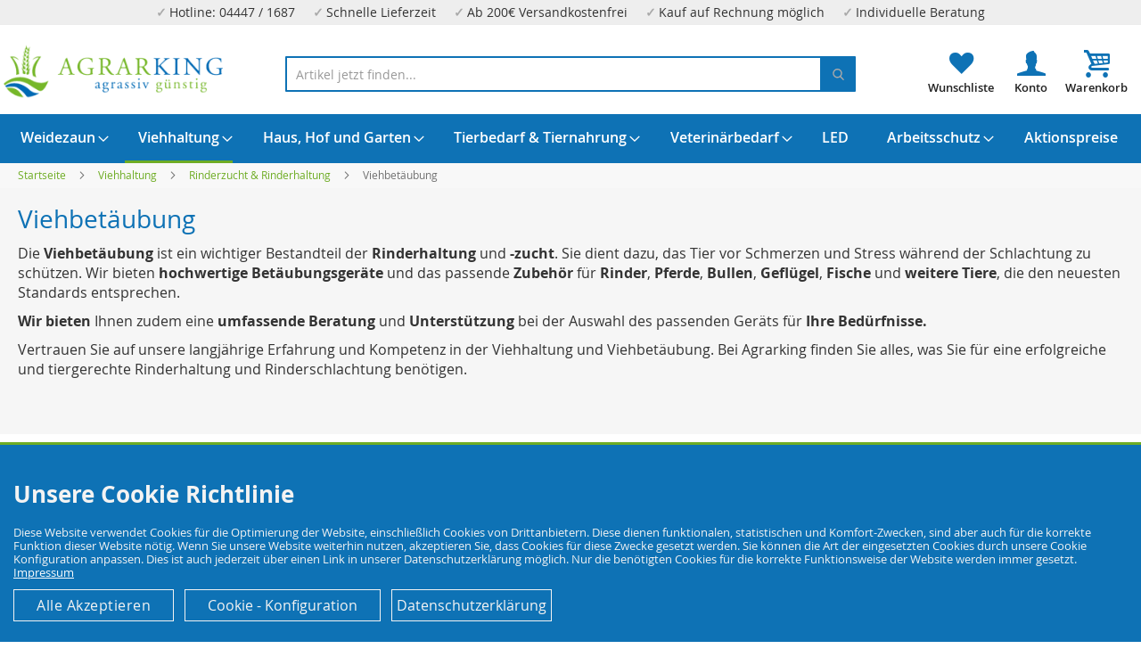

--- FILE ---
content_type: text/html; charset=UTF-8
request_url: https://agrarking.de/viehhaltung/rinderzucht-rinderhaltung/viehbetaeubung
body_size: 55018
content:
<!doctype html>
<html lang="de">
    <head >
                <meta charset="utf-8"/>
<meta name="title" content="Viehbetäubung - Rinderzucht &amp; Rinderhaltung - Viehhaltung"/>
<meta name="description" content="Effektive Viehbetäubung für eine sichere Rinderhaltung. Entdecken Sie bei Agrarking professionelle Lösungen für Tierwohl und Betriebssicherheit."/>
<meta name="robots" content="INDEX,FOLLOW"/>
<meta name="viewport" content="width=device-width, initial-scale=1"/>
<meta name="format-detection" content="telephone=no"/>
<title>Viehbetäubung - Rinderzucht &amp; Rinderhaltung - Viehhaltung</title>
<link  rel="stylesheet" type="text/css"  media="all" href="https://agrarking.de/static/version1750939854/frontend/Devkollektiv/agrarkingde/de_DE/css/styles-m.min.css" />
<link  rel="stylesheet" type="text/css"  media="all" href="https://agrarking.de/static/version1750939854/frontend/Devkollektiv/agrarkingde/de_DE/Amasty_LibSwiperJs/vendor/swiper/swiper.min.css" />
<link  rel="stylesheet" type="text/css"  media="all" href="https://agrarking.de/static/version1750939854/frontend/Devkollektiv/agrarkingde/de_DE/Amasty_Base/vendor/slick/amslick.min.css" />
<link  rel="stylesheet" type="text/css"  media="all" href="https://agrarking.de/static/version1750939854/frontend/Devkollektiv/agrarkingde/de_DE/Amasty_ShopbyBase/css/chosen/chosen.min.css" />
<link  rel="stylesheet" type="text/css"  media="screen and (min-width: 1024px)" href="https://agrarking.de/static/version1750939854/frontend/Devkollektiv/agrarkingde/de_DE/css/styles-l.min.css" />
<link  rel="stylesheet" type="text/css"  media="print" href="https://agrarking.de/static/version1750939854/frontend/Devkollektiv/agrarkingde/de_DE/css/print.min.css" />
<link  rel="stylesheet" type="text/css"  media="all" href="https://agrarking.de/static/version1750939854/frontend/Devkollektiv/agrarkingde/de_DE/css/agrarkingde.min.css" />

<link rel="preload" as="font" crossorigin="anonymous" href="https://agrarking.de/static/version1750939854/frontend/Devkollektiv/agrarkingde/de_DE/fonts/opensans/light/opensans-300.woff2" />
<link rel="preload" as="font" crossorigin="anonymous" href="https://agrarking.de/static/version1750939854/frontend/Devkollektiv/agrarkingde/de_DE/fonts/opensans/regular/opensans-400.woff2" />
<link rel="preload" as="font" crossorigin="anonymous" href="https://agrarking.de/static/version1750939854/frontend/Devkollektiv/agrarkingde/de_DE/fonts/opensans/semibold/opensans-600.woff2" />
<link rel="preload" as="font" crossorigin="anonymous" href="https://agrarking.de/static/version1750939854/frontend/Devkollektiv/agrarkingde/de_DE/fonts/opensans/bold/opensans-700.woff2" />
<link rel="preload" as="font" crossorigin="anonymous" href="https://agrarking.de/static/version1750939854/frontend/Devkollektiv/agrarkingde/de_DE/fonts/Luma-Icons.woff2" />
<link  rel="canonical" href="https://agrarking.de/viehhaltung/rinderzucht-rinderhaltung/viehbetaeubung" />
<link  rel="icon" type="image/x-icon" href="https://agrarking.de/media/favicon/stores/1/favicon.png" />
<link  rel="shortcut icon" type="image/x-icon" href="https://agrarking.de/media/favicon/stores/1/favicon.png" />
<meta name="google-site-verification" content="4Oayo6yMOpVcq8K0u9kgj9RdKYhEg1TyqTjVpPmdmiw" />
<meta name="google-site-verification" content="IdPoiqLh75sKSvKcyBKgj9Q9dXuuhRHWHM4nqP1s7A4" />        
<script exclude-this-tag="text/x-magento-template">
    window.getWpGA4Cookie = function(name) {
        match = document.cookie.match(new RegExp(name + '=([^;]+)'));
        if (match) return decodeURIComponent(match[1].replace(/\+/g, ' ')) ;
    };

    window.ga4AllowServices = false;

    var isCookieRestrictionModeEnabled = 0,
        currentWebsiteId = 1,
        cookieRestrictionName = 'user_allowed_save_cookie';

    if (isCookieRestrictionModeEnabled) {
        allowedCookies = window.getWpGA4Cookie(cookieRestrictionName);

        if (allowedCookies !== undefined) {
            allowedWebsites = JSON.parse(allowedCookies);

            if (allowedWebsites[currentWebsiteId] === 1) {
                window.ga4AllowServices = true;
            }
        }
    } else {
        window.ga4AllowServices = true;
    }
</script>
        <script exclude-this-tag="text/x-magento-template">
        if (window.ga4AllowServices) {
            window.dataLayer = window.dataLayer || [];
                        var dl4Objects = [{"pageName":"Viehbet\u00e4ubung - Rinderzucht & Rinderhaltung - Viehhaltung","pageType":"category"}];
            for (var i in dl4Objects) {
                window.dataLayer.push({ecommerce: null});
                window.dataLayer.push(dl4Objects[i]);
            }
                        var wpGA4Cookies = ['wp_ga4_user_id','wp_ga4_customerGroup'];
            wpGA4Cookies.map(function (cookieName) {
                var cookieValue = window.getWpGA4Cookie(cookieName);
                if (cookieValue) {
                    var dl4Object = {};
                    dl4Object[cookieName.replace('wp_ga4_', '')] = cookieValue;
                    window.dataLayer.push(dl4Object);
                }
            });
        }
    </script>

    



    
    		<link rel="alternate" hreflang="de-de" href="https://agrarking.de/viehhaltung/rinderzucht-rinderhaltung/viehbetaubung" />
    		<link rel="alternate" hreflang="en-gb" href="https://agrarking.com/livestock/cattle-cows/bolt-shot" />
    		<link rel="alternate" hreflang="nl-nl" href="https://agriking.nl/vee/rundvlees-en-veeteelt/bout-schot" />
    <!-- added by Trusted Shops app: Start -->

<!-- End -->
    </head>
    <body data-container="body"
          data-mage-init='{"loaderAjax": {}, "loader": { "icon": "https://agrarking.de/static/version1750939854/frontend/Devkollektiv/agrarkingde/de_DE/images/loader-2.gif"}}'
        id="html-body" class="page-with-filter page-products categorypath-viehhaltung-rinderzucht-rinderhaltung-viehbetaeubung category-viehbetaeubung catalog-category-view page-layout-2columns-left">
        



    <noscript>
        <div class="message global noscript">
            <div class="content">
                <p>
                    <strong>JavaScript scheint in Ihrem Browser deaktiviert zu sein.</strong>
                    <span>
                        Um unsere Website in bester Weise zu erfahren, aktivieren Sie Javascript in Ihrem Browser.                    </span>
                </p>
            </div>
        </div>
    </noscript>




<div class="page-wrapper"><div class="topbar">
  <div class="topbar_inner">
<div class="topbar">
  <div class="topbar_inner">
<div class="topping">
<div>
<span class="hide-function-2">Hotline: 04447 / 1687</span>
<span class="hide-function-2">Schnelle Lieferzeit</span>
<span class="hide-function-3">Ab 200€ Versandkostenfrei</span>
<span class="hide-function-4">Kauf auf Rechnung möglich</span>
<span class="hide-function-2">Individuelle Beratung</span>
</div>
</div>  </div>
</div>  </div>
</div>
<header class="page-header"><div class="header content"><a href="/wishlist" class="header-wishlist"></a><a href="/customer/account/" class="header-account"></a><span data-action="toggle-nav" class="action nav-toggle"><span>Navigation umschalten</span></span>
<a
    class="logo"
    href="https://agrarking.de/"
    title="Agrarking&#x20;Logo"
    aria-label="store logo">
    <img src="https://agrarking.de/media/logo/stores/1/transparentes_Logo.png"
         title="Agrarking&#x20;Logo"
         alt="Agrarking&#x20;Logo"
            width="170"                />
</a>

<div data-block="minicart" class="minicart-wrapper">
    <a class="action showcart" href="https://agrarking.de/checkout/cart/"
       data-bind="scope: 'minicart_content'">
        <span class="text">Mein Warenkorb</span>
        <span class="counter qty empty"
              data-bind="css: { empty: !!getCartParam('summary_count') == false && !isLoading() },
               blockLoader: isLoading">
            <span class="counter-number"><!-- ko text: getCartParam('summary_count') --><!-- /ko --></span>
            <span class="counter-label">
            <!-- ko if: getCartParam('summary_count') -->
                <!-- ko text: getCartParam('summary_count') --><!-- /ko -->
                <!-- ko i18n: 'items' --><!-- /ko -->
            <!-- /ko -->
            </span>
        </span>
    </a>
            <div class="block block-minicart"
             data-role="dropdownDialog"
             data-mage-init='{"dropdownDialog":{
                "appendTo":"[data-block=minicart]",
                "triggerTarget":".showcart",
                "timeout": "2000",
                "closeOnMouseLeave": false,
                "closeOnEscape": true,
                "triggerClass":"active",
                "parentClass":"active",
                "buttons":[]}}'>
            <div id="minicart-content-wrapper" data-bind="scope: 'minicart_content'">
                <!-- ko template: getTemplate() --><!-- /ko -->
            </div>
                    </div>
            
	
	
	
	
</div>



<section class="amsearch-wrapper-block"
         data-amsearch-wrapper="block"
         data-bind="
            scope: 'amsearch_wrapper',
            mageInit: {
                'Magento_Ui/js/core/app': {
                    components: {
                        amsearch_wrapper: {
                            component: 'Amasty_Xsearch/js/wrapper',
                            data: {&quot;url&quot;:&quot;https:\/\/agrarking.de\/amasty_xsearch\/autocomplete\/index\/&quot;,&quot;url_result&quot;:&quot;https:\/\/agrarking.de\/catalogsearch\/result\/&quot;,&quot;url_popular&quot;:&quot;https:\/\/agrarking.de\/search\/term\/popular\/&quot;,&quot;isDynamicWidth&quot;:true,&quot;isProductBlockEnabled&quot;:true,&quot;width&quot;:900,&quot;displaySearchButton&quot;:false,&quot;fullWidth&quot;:false,&quot;minChars&quot;:3,&quot;delay&quot;:500,&quot;currentUrlEncoded&quot;:&quot;aHR0cHM6Ly9hZ3JhcmtpbmcuZGUvdmllaGhhbHR1bmcvcmluZGVyenVjaHQtcmluZGVyaGFsdHVuZy92aWVoYmV0YWV1YnVuZw~~&quot;,&quot;color_settings&quot;:[],&quot;popup_display&quot;:0,&quot;preloadEnabled&quot;:true,&quot;isSeoUrlsEnabled&quot;:false,&quot;seoKey&quot;:&quot;search&quot;,&quot;isSaveSearchInputValueEnabled&quot;:false}                        }
                    }
                }
            }">
    <div class="amsearch-form-block"
          data-bind="
              style: {
                    width: resized() ? data.width + 'px' : ''
              },
              css: {
                '-opened': opened
              },
              afterRender: initCssVariables">
                
<section class="amsearch-input-wrapper"
         data-bind="
            css: {
                '-dynamic-width': data.isDynamicWidth,
                '-match': $data.readyForSearch(),
                '-typed': inputValue && inputValue().length
            }">
    <input type="text"
           name="q"
           placeholder="Artikel&#x20;jetzt&#x20;finden..."
           class="amsearch-input"
           maxlength="128"
           role="combobox"
           aria-haspopup="false"
           aria-autocomplete="both"
           autocomplete="off"
           aria-expanded="false"
           data-amsearch-block="input"
           enterkeyhint="search"
           data-bind="
                afterRender: initInputValue,
                hasFocus: focused,
                value: inputValue,
                event: {
                    keypress: onEnter
                },
                valueUpdate: 'input'">
    <!-- ko template: { name: templates.loader } --><!-- /ko -->
    <button class="amsearch-button -close -clear -icon"
            style="display: none"
            data-bind="
                event: {
                    click: inputValue.bind(this, '')
                },
                attr: {
                    title: $t('Clear Field')
                },
                visible: inputValue && inputValue().length">
    </button>
    <button class="amsearch-button -loupe -clear -icon -disabled"
            data-bind="
                event: {
                    click: search
                },
                css: {
                    '-disabled': !$data.match()
                },
                attr: {
                    title: $t('Search')
                }">
    </button>
</section>
        
        
<section class="amsearch-result-section"
         data-amsearch-js="results"
         style="display: none;"
         data-bind="
            css: {
                '-small': $data.data.width < 700 && !$data.data.fullWidth
            },
            afterRender: function (node) {
                initResultSection(node, 1)
            },
            style: resultSectionStyles(),
            visible: $data.opened()">
    <!-- ko if: !$data.match() && $data.preload() -->
        <!-- ko template: { name: templates.preload } --><!-- /ko -->
    <!-- /ko -->
    <!-- ko if: $data.match() -->
        <!-- ko template: { name: templates.results } --><!-- /ko -->
    <!-- /ko -->
    <!-- ko if: $data.message() && $data.message().length -->
        <!-- ko template: { name: templates.message } --><!-- /ko -->
    <!-- /ko -->
</section>
    </div>
    </section>
</div></header>    <div class="sections nav-sections">
                <div class="section-items nav-sections-items"
             data-mage-init='{"tabs":{"openedState":"active"}}'>
                                            <div class="section-item-title nav-sections-item-title"
                     data-role="collapsible">
                    <a class="nav-sections-item-switch"
                       data-toggle="switch" href="#store.menu">
                        Menü                    </a>
                </div>
                <div class="section-item-content nav-sections-item-content"
                     id="store.menu"
                     data-role="content">
                    
<nav class="navigation" data-action="navigation">
    <ul data-mage-init='{"menu":{"responsive":true, "expanded":true, "position":{"my":"left top","at":"left bottom"}}}'>
        <li  class="level0 nav-1 category-item first level-top parent"><a href="https://agrarking.de/weidezaun"  class="level-top" ><span>Weidezaun</span></a><ul class="level0 submenu"><li  class="level1 nav-1-1 category-item first"><a href="https://agrarking.de/weidezaun/torgriffe" ><span>Torgriffe</span></a></li><li  class="level1 nav-1-2 category-item"><a href="https://agrarking.de/weidezaun/batterien" ><span>Batterien</span></a></li><li  class="level1 nav-1-3 category-item"><a href="https://agrarking.de/weidezaun/netzgeraete-batteriegeraete" ><span>Netzgeräte &amp; Batteriegeräte</span></a></li><li  class="level1 nav-1-4 category-item"><a href="https://agrarking.de/weidezaun/pfaehle-staebe" ><span>Pfähle &amp; Stäbe</span></a></li><li  class="level1 nav-1-5 category-item"><a href="https://agrarking.de/weidezaun/eckrollen" ><span>Eckrollen</span></a></li><li  class="level1 nav-1-6 category-item"><a href="https://agrarking.de/weidezaun/zaunpruefer" ><span>Zaunprüfer</span></a></li><li  class="level1 nav-1-7 category-item"><a href="https://agrarking.de/weidezaun/euro-netze-huetenetze" ><span>Euro-Netze &amp; Hütenetze</span></a></li><li  class="level1 nav-1-8 category-item"><a href="https://agrarking.de/weidezaun/haspeln" ><span>Haspeln</span></a></li><li  class="level1 nav-1-9 category-item"><a href="https://agrarking.de/weidezaun/isolatoren" ><span>Isolatoren</span></a></li><li  class="level1 nav-1-10 category-item"><a href="https://agrarking.de/weidezaun/litze-kordel-band" ><span>Litze, Kordel &amp; Band</span></a></li><li  class="level1 nav-1-11 category-item"><a href="https://agrarking.de/weidezaun/zubehoer" ><span>Zubehör</span></a></li><li  class="level1 nav-1-12 category-item last"><a href="https://agrarking.de/weidezaun/verbinder" ><span>Verbinder</span></a></li></ul></li><li  class="level0 nav-2 category-item has-active level-top parent"><a href="https://agrarking.de/viehhaltung"  class="level-top" ><span>Viehhaltung</span></a><ul class="level0 submenu"><li  class="level1 nav-2-1 category-item first"><a href="https://agrarking.de/viehhaltung/gefluegelzucht-gefluegelhaltung" ><span>Geflügelzucht &amp; Geflügelhaltung</span></a></li><li  class="level1 nav-2-2 category-item has-active"><a href="https://agrarking.de/viehhaltung/rinderzucht-rinderhaltung" ><span>Rinderzucht &amp; Rinderhaltung</span></a></li><li  class="level1 nav-2-3 category-item"><a href="https://agrarking.de/viehhaltung/schafzucht-schafhaltung" ><span>Schafzucht &amp; Schafhaltung</span></a></li><li  class="level1 nav-2-4 category-item"><a href="https://agrarking.de/viehhaltung/schweinezucht-schweinehaltung" ><span>Schweinezucht &amp; Schweinehaltung</span></a></li><li  class="level1 nav-2-5 category-item"><a href="https://agrarking.de/viehhaltung/pferdezucht-pferdehaltung" ><span>Pferdezucht &amp; Pferdehaltung</span></a></li><li  class="level1 nav-2-6 category-item last"><a href="https://agrarking.de/viehhaltung/tieraufzucht" ><span>Tieraufzucht</span></a></li></ul></li><li  class="level0 nav-3 category-item level-top parent"><a href="https://agrarking.de/haus-hof-und-garten"  class="level-top" ><span>Haus, Hof und Garten</span></a><ul class="level0 submenu"><li  class="level1 nav-3-1 category-item first"><a href="https://agrarking.de/haus-hof-und-garten/desinfektionsmittel-und-schutzkleidung" ><span>Desinfektionsmittel und Schutzkleidung</span></a></li><li  class="level1 nav-3-2 category-item"><a href="https://agrarking.de/haus-hof-und-garten/eisenwaren-wie-notglieder-schaekel-und-co" ><span>Eisenwaren wie Notglieder, Schäkel und Co.</span></a></li><li  class="level1 nav-3-3 category-item"><a href="https://agrarking.de/haus-hof-und-garten/reinigung-pflege" ><span>Reinigung &amp; Pflege</span></a></li><li  class="level1 nav-3-4 category-item"><a href="https://agrarking.de/haus-hof-und-garten/bewaesserung" ><span>Bewässerung</span></a></li><li  class="level1 nav-3-5 category-item"><a href="https://agrarking.de/haus-hof-und-garten/kosmetik" ><span>Kosmetik</span></a></li><li  class="level1 nav-3-6 category-item"><a href="https://agrarking.de/haus-hof-und-garten/seile-taue-draehte" ><span>Seile, Taue &amp; Drähte</span></a></li><li  class="level1 nav-3-7 category-item"><a href="https://agrarking.de/haus-hof-und-garten/schaedlingsbekaempfung" ><span>Schädlingsbekämpfung</span></a></li><li  class="level1 nav-3-8 category-item"><a href="https://agrarking.de/haus-hof-und-garten/werkzeuge" ><span>Werkzeuge</span></a></li><li  class="level1 nav-3-9 category-item"><a href="https://agrarking.de/haus-hof-und-garten/schlepperzubehoer-und-teile-fuer-trecker" ><span>Schlepperzubehör und Teile für Trecker</span></a></li><li  class="level1 nav-3-10 category-item"><a href="https://agrarking.de/haus-hof-und-garten/energieerzeugung" ><span>Energieerzeugung</span></a></li><li  class="level1 nav-3-11 category-item last"><a href="https://agrarking.de/haus-hof-und-garten/vogelbedarf" ><span>Vogelbedarf</span></a></li></ul></li><li  class="level0 nav-4 category-item level-top parent"><a href="https://agrarking.de/tierbedarf-tiernahrung"  class="level-top" ><span>Tierbedarf &amp; Tiernahrung</span></a><ul class="level0 submenu"><li  class="level1 nav-4-1 category-item first"><a href="https://agrarking.de/tierbedarf-tiernahrung/hunde" ><span>Hunde</span></a></li><li  class="level1 nav-4-2 category-item"><a href="https://agrarking.de/tierbedarf-tiernahrung/katzen" ><span>Katzen</span></a></li><li  class="level1 nav-4-3 category-item"><a href="https://agrarking.de/tierbedarf-tiernahrung/federvieh" ><span>Federvieh</span></a></li><li  class="level1 nav-4-4 category-item last"><a href="https://agrarking.de/tierbedarf-tiernahrung/kaninchen-hamster-andere-nager" ><span>Kaninchen, Hamster &amp; andere Nager</span></a></li></ul></li><li  class="level0 nav-5 category-item level-top parent"><a href="https://agrarking.de/veterinaerbedarf"  class="level-top" ><span>Veterinärbedarf</span></a><ul class="level0 submenu"><li  class="level1 nav-5-1 category-item first"><a href="https://agrarking.de/veterinaerbedarf/handschuhe-anzuege" ><span>Handschuhe &amp; Anzüge</span></a></li><li  class="level1 nav-5-2 category-item"><a href="https://agrarking.de/veterinaerbedarf/hilfsmittel-zubehoer" ><span>Hilfsmittel &amp; Zubehör</span></a></li><li  class="level1 nav-5-3 category-item"><a href="https://agrarking.de/veterinaerbedarf/spritzen" ><span>Spritzen</span></a></li><li  class="level1 nav-5-4 category-item last"><a href="https://agrarking.de/veterinaerbedarf/kleintierwaagen-soehnle" ><span>Waagen für Klein- &amp; Großtiere</span></a></li></ul></li><li  class="level0 nav-6 category-item level-top"><a href="https://agrarking.de/led"  class="level-top" ><span>LED</span></a></li><li  class="level0 nav-7 category-item level-top parent"><a href="https://agrarking.de/arbeitsschutz"  class="level-top" ><span>Arbeitsschutz</span></a><ul class="level0 submenu"><li  class="level1 nav-7-1 category-item first"><a href="https://agrarking.de/arbeitsschutz/atemschutz-staubmasken" ><span>Atemschutz &amp; Staubmasken</span></a></li><li  class="level1 nav-7-2 category-item"><a href="https://agrarking.de/arbeitsschutz/handschuhe-fuer-haus-garten-und-arbeit" ><span>Handschuhe für Haus, Garten und Arbeit</span></a></li><li  class="level1 nav-7-3 category-item"><a href="https://agrarking.de/arbeitsschutz/ladungssicherung" ><span>Ladungssicherung</span></a></li><li  class="level1 nav-7-4 category-item last"><a href="https://agrarking.de/arbeitsschutz/sicherheitsstiefel" ><span>Sicherheitsstiefel</span></a></li></ul></li><li  class="level0 nav-8 category-item last level-top"><a href="https://agrarking.de/aktionspreise"  class="level-top" ><span>Aktionspreise</span></a></li>            </ul>
</nav>
                </div>
                                            <div class="section-item-title nav-sections-item-title"
                     data-role="collapsible">
                    <a class="nav-sections-item-switch"
                       data-toggle="switch" href="#store.settings">
                        Einstellungen                    </a>
                </div>
                <div class="section-item-content nav-sections-item-content"
                     id="store.settings"
                     data-role="content">
                        <div class="switcher language switcher-language" data-ui-id="language-switcher" id="switcher-language">
	  <div class="switcher-inner">
        <a href="https://agrarking.de"><img loading="lazy" class="bi x0 y0 w1 h1" alt="" src="[data-uri]"/> Deutsch</a>
		<a href="https://agrarking.com"><img loading="lazy" class="bi x0 y0 w1 h1" alt="" src="[data-uri]"/> Englisch</a>
		<a href="https://agriking.nl"><img loading="lazy" class="bi x0 y0 w1 h1" alt="" src="[data-uri]"/> Netherland</a>		
		</div>
	</div>
                <div class="switcher currency switcher-currency" id="switcher-currency-nav">
        <strong class="label switcher-label"><span>Währung</span></strong>
        <div class="actions dropdown options switcher-options">
            <div class="action toggle switcher-trigger"
                 id="switcher-currency-trigger-nav"
                 data-mage-init='{"dropdown":{}}'
                 data-toggle="dropdown"
                 data-trigger-keypress-button="true">
                <strong class="language-EUR">
                    <span>EUR - Euro</span>
                </strong>
            </div>
            <ul class="dropdown switcher-dropdown" data-target="dropdown">
                                                            <li class="currency-GBP switcher-option">
                            <a href="#" data-post='{"action":"https:\/\/agrarking.de\/directory\/currency\/switch\/","data":{"currency":"GBP"}}'>GBP - Britisches Pfund</a>
                        </li>
                                                                                                                    <li class="currency-CHF switcher-option">
                            <a href="#" data-post='{"action":"https:\/\/agrarking.de\/directory\/currency\/switch\/","data":{"currency":"CHF"}}'>CHF - Schweizer Franken</a>
                        </li>
                                                </ul>
        </div>
    </div>
                </div>
                    </div>
    </div>
<div class="breadcrumbs">
    <ul class="items">
                    <li class="item home">
                            <a href="https://agrarking.de/"
                   title="Zur Startseite">
                    Startseite                </a>
                        </li>
                    <li class="item category1379">
                            <a href="https://agrarking.de/viehhaltung"
                   title="">
                    Viehhaltung                </a>
                        </li>
                    <li class="item category1338">
                            <a href="https://agrarking.de/viehhaltung/rinderzucht-rinderhaltung"
                   title="">
                    Rinderzucht &amp; Rinderhaltung                </a>
                        </li>
                    <li class="item category1601">
                            <strong>Viehbetäubung</strong>
                        </li>
            </ul>
</div>
<main id="maincontent" class="page-main"><a id="contentarea" tabindex="-1"></a>
<div class="page-title-wrapper">
    <h1 class="page-title"
         id="page-title-heading"                     aria-labelledby="page-title-heading&#x20;toolbar-amount"
        >
        <span class="base" data-ui-id="page-title-wrapper" >Viehbetäubung</span>    </h1>
        <div class="category-description">
                            <div data-content-type="row" data-appearance="contained" data-element="main">
                <div data-enable-parallax="0" data-parallax-speed="0.5" data-background-images="{}" data-element="inner"
                     style="justify-content: flex-start; display: flex; flex-direction: column;
                     background-position: left top; background-size: cover; background-repeat: no-repeat;
                     background-attachment: scroll; border-style: none; border-width: 1px; border-radius: 0px;
                     margin: 0px 0px 10px; padding: 10px;">
                    <div data-content-type="html" data-appearance="default" data-element="main"
                         style="border-style: none; border-width: 1px; border-radius: 0px; margin: 0px; padding: 0px;">
                        <p>Die <strong>Viehbetäubung </strong>ist ein wichtiger Bestandteil der <strong>Rinderhaltung </strong>und <strong>-zucht</strong>. Sie dient dazu, das Tier vor Schmerzen und Stress während der Schlachtung zu schützen. Wir bieten <strong>hochwertige Betäubungsgeräte</strong> und das passende <strong>Zubehör </strong>für <strong>Rinder</strong>, <strong>Pferde</strong>, <strong>Bullen</strong>, <strong>Geflügel</strong>, <strong>Fische </strong>und <strong>weitere Tiere</strong>, die den neuesten Standards entsprechen.</p>
<div id="chat_conversation" class="flex flex-col items-center text-sm dark:bg-gray-800 w-full">
<div class="w-full border-b border-black/10 dark:border-gray-900/50 text-gray-800 dark:text-gray-100 group dark:bg-gray-800">
<div class="text-base gap-4 md:gap-6 m-auto md:max-w-2xl lg:max-w-2xl xl:max-w-3xl p-4 md:py-6 flex lg:px-0">
<div class="w-[calc(100%-50px)] ">
<div class="relative flex flex-col gap-1 md:gap-3 lg:w-[calc(100%-115px)]">
<div id="copy_351" class="markdown prose w-full break-words dark:prose-invert dark system_write">
<p><strong>Wir bieten</strong> Ihnen zudem eine <strong>umfassende Beratung</strong> und <strong>Unterstützung </strong>bei der Auswahl des passenden Geräts für <strong>Ihre Bedürfnisse.</strong></p>
<p>Vertrauen Sie auf unsere langjährige Erfahrung und Kompetenz in der Viehhaltung und Viehbetäubung. Bei Agrarking finden Sie alles, was Sie für eine erfolgreiche und tiergerechte Rinderhaltung und Rinderschlachtung benötigen.</p>
</div>
<div class="flex justify-end gap-2 w-full mt-2">
<div class="text-gray-400 flex self-end lg:self-center justify-center gap-3 md:gap-4  visible"> </div>
</div>
</div>
</div>
</div>
</div>
</div>                    </div>
                </div>
            </div>
            </div>
</div>
<div class="page messages"><div data-placeholder="messages"></div>
<div data-bind="scope: 'messages'">
    <!-- ko if: cookieMessages && cookieMessages.length > 0 -->
    <div aria-atomic="true" role="alert" data-bind="foreach: { data: cookieMessages, as: 'message' }" class="messages">
        <div data-bind="attr: {
            class: 'message-' + message.type + ' ' + message.type + ' message',
            'data-ui-id': 'message-' + message.type
        }">
            <div data-bind="html: $parent.prepareMessageForHtml(message.text)"></div>
        </div>
    </div>
    <!-- /ko -->

    <!-- ko if: messages().messages && messages().messages.length > 0 -->
    <div aria-atomic="true" role="alert" class="messages" data-bind="foreach: {
        data: messages().messages, as: 'message'
    }">
        <div data-bind="attr: {
            class: 'message-' + message.type + ' ' + message.type + ' message',
            'data-ui-id': 'message-' + message.type
        }">
            <div data-bind="html: $parent.prepareMessageForHtml(message.text)"></div>
        </div>
    </div>
    <!-- /ko -->
</div>

</div><div class="columns"><div class="column main"><div class="widget block block-static-block">
    </div>
<div class="catalog-topnav amasty-catalog-topnav">
</div><input name="form_key" type="hidden" value="wAhwgT0H4tYQo7sz" />



    
                
                    <div id="amasty-shopby-product-list">            <div class="toolbar toolbar-products" data-mage-init='{"productListToolbarForm":{"mode":"product_list_mode","direction":"product_list_dir","order":"product_list_order","limit":"product_list_limit","modeDefault":"grid","directionDefault":"asc","orderDefault":"position","limitDefault":36,"url":"https:\/\/agrarking.de\/viehhaltung\/rinderzucht-rinderhaltung\/viehbetaeubung","formKey":"wAhwgT0H4tYQo7sz","post":false}}'>
                                        <div class="modes">
                    </div>
                        <p class="toolbar-amount" id="toolbar-amount">
            <span class="toolbar-number">4</span> Elemente    </p>
                            <div class="toolbar-sorter sorter">
    <label class="sorter-label" for="sorter">Sortieren nach</label>
    <select id="sorter" data-role="sorter" class="sorter-options">
                    <option value="electronicdevice_switch"
                                >
                Ist Elektrogerät            </option>
                    <option value="most_viewed"
                                >
                Meist angesehen            </option>
                    <option value="price_asc"
                                >
                Günstigste zuerst            </option>
                    <option value="saving"
                                >
                Größte Ersparnis            </option>
                    <option value="position"
                                    selected="selected"
                                >
                Reihenfolge            </option>
                    <option value="name"
                                >
                Artikelname            </option>
                    <option value="new"
                                >
                Neuste Artikel            </option>
            </select>
            <a title="Absteigend&#x20;sortieren"
           href="#"
           class="action sorter-action sort-asc"
           data-role="direction-switcher"
           data-value="desc">
            <span>Absteigend sortieren</span>
        </a>
    </div>
                        </div>
    
    	<div class="fake-filter-wrapper-anchor"></div>
	<div class="fake-filter-wrapper">
		<div class="fake-filter-btn">Filtern<span class="small-hint small-hint-filter"></span></div>
		<div class="fake-filter-sort">Sortieren<span class="small-hint small-hint-sort"></span></div>		
	</div>
	
    <div class="products wrapper grid products-grid">
                <ol class="products list items product-items">
                                        <li class="item product product-item">                <div class="product-item-info" data-container="product-grid">
                                                            <a  aria-label="Product Page Link"  onclick="window.wpGA4ServerSide.pushClick(13080, '1601', 'Viehhaltung/Rinderzucht & Rinderhaltung/Viehbetäubung', 1 , this);"                            href="https://agrarking.de/viehbetaeubungsapp-blitz" class="product photo product-item-photo" tabindex="-1">
                        <span class="product-image-container product-image-container-13080">
    <span class="product-image-wrapper">
        <img class="product-image-photo"
                        src="https://agrarking.de/media/catalog/product/cache/5b632bf15082dda673485d845cb508d2/v/i/viehbetaeubung_blitz_kerner_.jpg"
            loading="lazy"
            width="400"
            height="400"
            alt="Viehbet&#xE4;ubungsapparat&#x20;Blitz&#x20;Version&#x20;2019"/></span>
</span>
<style>.product-image-container-13080 {
    width: 400px;
}
.product-image-container-13080 span.product-image-wrapper {
    padding-bottom: 100%;
}</style>                    </a>
					
							
						        <div class="product-reviews-summary short">
                <div class="rating-summary">
            <span class="label"><span>Bewertung:</span></span>
            <div class="rating-result"
                 id="rating-result_13080"
                 title="100%">
                <span><span>100%</span></span>
            </div>
                    </div>
                <div class="reviews-actions">
            <a class="action view"
               href="https://agrarking.de/viehbetaeubungsapp-blitz#reviews">1                &nbsp;<span>Bewertungen                </span>
            </a>
        </div>
    </div>
						
					</div>
	 					
        <div class="product details product-item-details">
                        <strong class="product name product-item-name">
				<span class="manufacturer">Blitz Kerner</span>
                <a onclick="window.wpGA4ServerSide.pushClick(13080, '1601', 'Viehhaltung/Rinderzucht & Rinderhaltung/Viehbetäubung', 1 , this);" class="product-item-link" href="https://agrarking.de/viehbetaeubungsapp-blitz">
					Viehbetäubungsapparat Blitz Kerner - Schußapparat Bolzenschuß Version 2019 Bolzenschussgerät Turbocut                </a>
            </strong>
            <div class="price-box price-final_price" data-role="priceBox" data-product-id="13080" data-price-box="product-id-13080">
    

<span class="price-container price-final_price&#x20;tax&#x20;weee"
        >
        <span  id="product-price-13080"                data-price-amount="250.376001"
        data-price-type="finalPrice"
        class="price-wrapper "
    ><span class="price">250,38 €</span></span>
        </span>

</div><div class="price-details">
                                        <span class="tax-details">
                    Inkl. 19% MwSt.                    <span class="tax-separator">, </span>
                    <span class="shipping-cost-details">
                        exkl. <a href="https://agrarking.de/lieferung">Versandkosten</a>                    </span>
                </span>
                        </div>

    <div class="baseprice">
        <span class="store"></span><span class="price">250,38 €</span> / 1 Stück (St)    </div>

            
<div class="product attribute delivery_time">
            <strong class="type">Lieferzeit</strong>
        <div class="value" itemprop="delivery_time ">2-3 Tage</div>
</div>

            <div class="product actions product-item-actions">
                <div class="actions-primary">
                                                                    <form data-role="tocart-form" data-product-sku="700689" action="https://agrarking.de/checkout/cart/add/uenc/aHR0cHM6Ly9hZ3JhcmtpbmcuZGUvdmllaGhhbHR1bmcvcmluZGVyenVjaHQtcmluZGVyaGFsdHVuZy92aWVoYmV0YWV1YnVuZw~~/product/13080/" method="post">
                            <input type="hidden" name="product" value="13080">
                            <input type="hidden" name="uenc" value="[base64]">
                            <input name="form_key" type="hidden" value="wAhwgT0H4tYQo7sz" />                            <button type="submit" title="In den Warenkorb" class="action tocart primary">
                                <span>In den Warenkorb</span>
                            </button>
                         </form>
                                                                    </div>
                                <div data-role="add-to-links" class="actions-secondary">
                                                                                <a href="#"
       class="action towishlist"
       title="Zur&#x20;Wunschliste&#x20;hinzuf&#xFC;gen"
       aria-label="Zur&#x20;Wunschliste&#x20;hinzuf&#xFC;gen"
       data-post='{"action":"https:\/\/agrarking.de\/wishlist\/index\/add\/","data":{"product":13080,"uenc":"aHR0cHM6Ly9hZ3JhcmtpbmcuZGUvdmllaGhhbHR1bmcvcmluZGVyenVjaHQtcmluZGVyaGFsdHVuZy92aWVoYmV0YWV1YnVuZw~~"}}'
       data-action="add-to-wishlist"
       role="button">
        <span>Zur Wunschliste hinzufügen</span>
    </a>
                                                                    </div>
								<div class="list-deliverytime">Lieferzeit: 2-3 Tage</div>
                            </div>                      
                    </div>
                
                                            </li><li class="item product product-item">                <div class="product-item-info" data-container="product-grid">
                                                            <a  aria-label="Product Page Link"  onclick="window.wpGA4ServerSide.pushClick(12701, '1601', 'Viehhaltung/Rinderzucht & Rinderhaltung/Viehbetäubung', 2 , this);"                            href="https://agrarking.de/patronen-kaliber-9-x-17-rot-50-stueck-pack-viehbetaeubungspatronen-kartuschen" class="product photo product-item-photo" tabindex="-1">
                        <span class="product-image-container product-image-container-12701">
    <span class="product-image-wrapper">
        <img class="product-image-photo"
                        src="https://agrarking.de/media/catalog/product/cache/5b632bf15082dda673485d845cb508d2/2/1/21203.jpg"
            loading="lazy"
            width="400"
            height="400"
            alt="Patronen&#x20;Kaliber&#x20;9&#x20;x&#x20;17&#x20;rot&#x20;-&#x20;50&#x20;St&#xFC;ck&#x20;-&#x20;Viehbet&#xE4;ubungspatronen&#x20;-&#x20;Kartuschen"/></span>
</span>
<style>.product-image-container-12701 {
    width: 400px;
}
.product-image-container-12701 span.product-image-wrapper {
    padding-bottom: 100%;
}</style>                    </a>
					
							
												
					</div>
	 <div class="product-labels"><div class="product-label sale-label">%</div></div>					
        <div class="product details product-item-details">
                        <strong class="product name product-item-name">
				<span class="manufacturer">RUAG Ammotec GmbH</span>
                <a onclick="window.wpGA4ServerSide.pushClick(12701, '1601', 'Viehhaltung/Rinderzucht & Rinderhaltung/Viehbetäubung', 2 , this);" class="product-item-link" href="https://agrarking.de/patronen-kaliber-9-x-17-rot-50-stueck-pack-viehbetaeubungspatronen-kartuschen">
					Patronen Kaliber 9 x 17 rot - 50 Stück / Pack - Viehbetäubungspatronen - Kartuschen                </a>
            </strong>
            <div class="price-box price-final_price" data-role="priceBox" data-product-id="12701" data-price-box="product-id-12701">
    

<span class="price-container price-final_price&#x20;tax&#x20;weee"
        >
        <span  id="product-price-12701"                data-price-amount="39.948301"
        data-price-type="finalPrice"
        class="price-wrapper "
    ><span class="price">39,95 €</span></span>
        </span>

</div><div class="price-details">
                                        <span class="tax-details">
                    Inkl. 19% MwSt.                    <span class="tax-separator">, </span>
                    <span class="shipping-cost-details">
                        exkl. <a href="https://agrarking.de/lieferung">Versandkosten</a>                    </span>
                </span>
                        </div>

    <div class="baseprice">
        <span class="store"></span><span class="price">0,80 €</span> / 1 Stück (St)    </div>

            
<div class="product attribute delivery_time">
            <strong class="type">Lieferzeit</strong>
        <div class="value" itemprop="delivery_time ">2-3 Tage</div>
</div>

            <div class="product actions product-item-actions">
                <div class="actions-primary">
                                                                    <form data-role="tocart-form" data-product-sku="700694" action="https://agrarking.de/checkout/cart/add/uenc/aHR0cHM6Ly9hZ3JhcmtpbmcuZGUvdmllaGhhbHR1bmcvcmluZGVyenVjaHQtcmluZGVyaGFsdHVuZy92aWVoYmV0YWV1YnVuZw~~/product/12701/" method="post">
                            <input type="hidden" name="product" value="12701">
                            <input type="hidden" name="uenc" value="[base64]">
                            <input name="form_key" type="hidden" value="wAhwgT0H4tYQo7sz" />                            <button type="submit" title="In den Warenkorb" class="action tocart primary">
                                <span>In den Warenkorb</span>
                            </button>
                         </form>
                                                                    </div>
                                <div data-role="add-to-links" class="actions-secondary">
                                                                                <a href="#"
       class="action towishlist"
       title="Zur&#x20;Wunschliste&#x20;hinzuf&#xFC;gen"
       aria-label="Zur&#x20;Wunschliste&#x20;hinzuf&#xFC;gen"
       data-post='{"action":"https:\/\/agrarking.de\/wishlist\/index\/add\/","data":{"product":12701,"uenc":"aHR0cHM6Ly9hZ3JhcmtpbmcuZGUvdmllaGhhbHR1bmcvcmluZGVyenVjaHQtcmluZGVyaGFsdHVuZy92aWVoYmV0YWV1YnVuZw~~"}}'
       data-action="add-to-wishlist"
       role="button">
        <span>Zur Wunschliste hinzufügen</span>
    </a>
                                                                    </div>
								<div class="list-deliverytime">Lieferzeit: 2-3 Tage</div>
                            </div>                      
                    </div>
                
                                            </li><li class="item product product-item">                <div class="product-item-info" data-container="product-grid">
                                                            <a  aria-label="Product Page Link"  onclick="window.wpGA4ServerSide.pushClick(12700, '1601', 'Viehhaltung/Rinderzucht & Rinderhaltung/Viehbetäubung', 3 , this);"                            href="https://agrarking.de/patronen-kaliber-9-x-17-blau-50-stueck-pack-viehbetaeubungspatronen-kartuschen" class="product photo product-item-photo" tabindex="-1">
                        <span class="product-image-container product-image-container-12700">
    <span class="product-image-wrapper">
        <img class="product-image-photo"
                        src="https://agrarking.de/media/catalog/product/cache/5b632bf15082dda673485d845cb508d2/2/1/21204.jpg"
            loading="lazy"
            width="400"
            height="400"
            alt="Patronen&#x20;Kaliber&#x20;9&#x20;x&#x20;17&#x20;blau&#x20;-&#x20;50&#x20;St&#xFC;ck&#x20;-&#x20;Viehbet&#xE4;ubungspatronen&#x20;-&#x20;Kartuschen"/></span>
</span>
<style>.product-image-container-12700 {
    width: 400px;
}
.product-image-container-12700 span.product-image-wrapper {
    padding-bottom: 100%;
}</style>                    </a>
					
							
												
					</div>
	 					
        <div class="product details product-item-details">
                        <strong class="product name product-item-name">
				<span class="manufacturer">RUAG Ammotec GmbH</span>
                <a onclick="window.wpGA4ServerSide.pushClick(12700, '1601', 'Viehhaltung/Rinderzucht & Rinderhaltung/Viehbetäubung', 3 , this);" class="product-item-link" href="https://agrarking.de/patronen-kaliber-9-x-17-blau-50-stueck-pack-viehbetaeubungspatronen-kartuschen">
					Patronen Kaliber 9 x 17 blau - 50 Stück / Pack - Viehbetäubungspatronen - Kartuschen                </a>
            </strong>
            <div class="price-box price-final_price" data-role="priceBox" data-product-id="12700" data-price-box="product-id-12700">
    

<span class="price-container price-final_price&#x20;tax&#x20;weee"
        >
        <span  id="product-price-12700"                data-price-amount="35.188301"
        data-price-type="finalPrice"
        class="price-wrapper "
    ><span class="price">35,19 €</span></span>
        </span>

</div><div class="price-details">
                                        <span class="tax-details">
                    Inkl. 19% MwSt.                    <span class="tax-separator">, </span>
                    <span class="shipping-cost-details">
                        exkl. <a href="https://agrarking.de/lieferung">Versandkosten</a>                    </span>
                </span>
                        </div>

    <div class="baseprice">
        <span class="store"></span><span class="price">0,70 €</span> / 1 Stück (St)    </div>

            
<div class="product attribute delivery_time">
            <strong class="type">Lieferzeit</strong>
        <div class="value" itemprop="delivery_time ">2-3 Tage</div>
</div>

            <div class="product actions product-item-actions">
                <div class="actions-primary">
                                                                    <form data-role="tocart-form" data-product-sku="700693" action="https://agrarking.de/checkout/cart/add/uenc/aHR0cHM6Ly9hZ3JhcmtpbmcuZGUvdmllaGhhbHR1bmcvcmluZGVyenVjaHQtcmluZGVyaGFsdHVuZy92aWVoYmV0YWV1YnVuZw~~/product/12700/" method="post">
                            <input type="hidden" name="product" value="12700">
                            <input type="hidden" name="uenc" value="[base64]">
                            <input name="form_key" type="hidden" value="wAhwgT0H4tYQo7sz" />                            <button type="submit" title="In den Warenkorb" class="action tocart primary">
                                <span>In den Warenkorb</span>
                            </button>
                         </form>
                                                                    </div>
                                <div data-role="add-to-links" class="actions-secondary">
                                                                                <a href="#"
       class="action towishlist"
       title="Zur&#x20;Wunschliste&#x20;hinzuf&#xFC;gen"
       aria-label="Zur&#x20;Wunschliste&#x20;hinzuf&#xFC;gen"
       data-post='{"action":"https:\/\/agrarking.de\/wishlist\/index\/add\/","data":{"product":12700,"uenc":"aHR0cHM6Ly9hZ3JhcmtpbmcuZGUvdmllaGhhbHR1bmcvcmluZGVyenVjaHQtcmluZGVyaGFsdHVuZy92aWVoYmV0YWV1YnVuZw~~"}}'
       data-action="add-to-wishlist"
       role="button">
        <span>Zur Wunschliste hinzufügen</span>
    </a>
                                                                    </div>
								<div class="list-deliverytime">Lieferzeit: 2-3 Tage</div>
                            </div>                      
                    </div>
                
                                            </li><li class="item product product-item">                <div class="product-item-info" data-container="product-grid">
                                                            <a  aria-label="Product Page Link"  onclick="window.wpGA4ServerSide.pushClick(12699, '1601', 'Viehhaltung/Rinderzucht & Rinderhaltung/Viehbetäubung', 4 , this);"                            href="https://agrarking.de/patronen-kaliber-9-x-17-gruen-50-stueck-pack-viehbetaeubungspatronen-kartuschen" class="product photo product-item-photo" tabindex="-1">
                        <span class="product-image-container product-image-container-12699">
    <span class="product-image-wrapper">
        <img class="product-image-photo"
                        src="https://agrarking.de/media/catalog/product/cache/5b632bf15082dda673485d845cb508d2/2/1/21201.jpg"
            loading="lazy"
            width="400"
            height="400"
            alt="Patronen&#x20;Kaliber&#x20;9&#x20;x&#x20;17&#x20;gr&#xFC;n&#x20;50&#x20;St&#xFC;ck&#x20;-&#x20;Viehbet&#xE4;ubungspatronen&#x20;-&#x20;Kartuschen"/></span>
</span>
<style>.product-image-container-12699 {
    width: 400px;
}
.product-image-container-12699 span.product-image-wrapper {
    padding-bottom: 100%;
}</style>                    </a>
					
							
												
					</div>
	 					
        <div class="product details product-item-details">
                        <strong class="product name product-item-name">
				<span class="manufacturer">RUAG Ammotec GmbH</span>
                <a onclick="window.wpGA4ServerSide.pushClick(12699, '1601', 'Viehhaltung/Rinderzucht & Rinderhaltung/Viehbetäubung', 4 , this);" class="product-item-link" href="https://agrarking.de/patronen-kaliber-9-x-17-gruen-50-stueck-pack-viehbetaeubungspatronen-kartuschen">
					Patronen Kaliber 9 x 17 grün - 50 Stück / Pack - Viehbetäubungspatronen - Kartuschen                </a>
            </strong>
            <div class="price-box price-final_price" data-role="priceBox" data-product-id="12699" data-price-box="product-id-12699">
    

<span class="price-container price-final_price&#x20;tax&#x20;weee"
        >
        <span  id="product-price-12699"                data-price-amount="35.200201"
        data-price-type="finalPrice"
        class="price-wrapper "
    ><span class="price">35,20 €</span></span>
        </span>

</div><div class="price-details">
                                        <span class="tax-details">
                    Inkl. 19% MwSt.                    <span class="tax-separator">, </span>
                    <span class="shipping-cost-details">
                        exkl. <a href="https://agrarking.de/lieferung">Versandkosten</a>                    </span>
                </span>
                        </div>

    <div class="baseprice">
        <span class="store"></span><span class="price">0,70 €</span> / 1 Stück (St)    </div>

            
<div class="product attribute delivery_time">
            <strong class="type">Lieferzeit</strong>
        <div class="value" itemprop="delivery_time ">2-3 Tage</div>
</div>

            <div class="product actions product-item-actions">
                <div class="actions-primary">
                                                                    <form data-role="tocart-form" data-product-sku="700691" action="https://agrarking.de/checkout/cart/add/uenc/aHR0cHM6Ly9hZ3JhcmtpbmcuZGUvdmllaGhhbHR1bmcvcmluZGVyenVjaHQtcmluZGVyaGFsdHVuZy92aWVoYmV0YWV1YnVuZw~~/product/12699/" method="post">
                            <input type="hidden" name="product" value="12699">
                            <input type="hidden" name="uenc" value="[base64]">
                            <input name="form_key" type="hidden" value="wAhwgT0H4tYQo7sz" />                            <button type="submit" title="In den Warenkorb" class="action tocart primary">
                                <span>In den Warenkorb</span>
                            </button>
                         </form>
                                                                    </div>
                                <div data-role="add-to-links" class="actions-secondary">
                                                                                <a href="#"
       class="action towishlist"
       title="Zur&#x20;Wunschliste&#x20;hinzuf&#xFC;gen"
       aria-label="Zur&#x20;Wunschliste&#x20;hinzuf&#xFC;gen"
       data-post='{"action":"https:\/\/agrarking.de\/wishlist\/index\/add\/","data":{"product":12699,"uenc":"aHR0cHM6Ly9hZ3JhcmtpbmcuZGUvdmllaGhhbHR1bmcvcmluZGVyenVjaHQtcmluZGVyaGFsdHVuZy92aWVoYmV0YWV1YnVuZw~~"}}'
       data-action="add-to-wishlist"
       role="button">
        <span>Zur Wunschliste hinzufügen</span>
    </a>
                                                                    </div>
								<div class="list-deliverytime">Lieferzeit: 2-3 Tage</div>
                            </div>                      
                    </div>
                
                </li>                    </ol>
    </div>
            <div class="toolbar toolbar-products" data-mage-init='{"productListToolbarForm":{"mode":"product_list_mode","direction":"product_list_dir","order":"product_list_order","limit":"product_list_limit","modeDefault":"grid","directionDefault":"asc","orderDefault":"position","limitDefault":36,"url":"https:\/\/agrarking.de\/viehhaltung\/rinderzucht-rinderhaltung\/viehbetaeubung","formKey":"wAhwgT0H4tYQo7sz","post":false}}'>
                    
    
        
        
    
    
            <div class="field limiter">
    <label class="label" for="limiter">
        <span>Zeige</span>
    </label>
    <div class="control">
        <select id="limiter" data-role="limiter" class="limiter-options">
                            <option value="36"
                                            selected="selected"
                    >
                    36                </option>
                            <option value="72"
                    >
                    72                </option>
                    </select>
    </div>
    <span class="limiter-text">pro Seite</span>
</div>
            </div>
            
    
<div class="hidden-label-wrapper">
	<div class="hidden-label"></div>
</div>

	
</div>









<div class="amshopby-filters-bottom-cms">
    </div>



<div data-am-js="js-init">
    

    </div>
	

<div class="category-description category-description-bottom" style="margin-top:60px">
	<h2><span style="color: #000000;">Viehbetäubung – Sicherheit und Effektivität mit Bolzenschussgeräte</span></h2>
<p><span style="color: #000000;">In der Kategorie Viehbetäubung finden Sie Bolzenschussgeräte und Viehbetäubungspatronen für die Betäubung von Kaninchen, Schweinen, Pferden, Schafen und Rindern. Unsere Produkte sind speziell für den Einsatz in Schlachtereien, bei Viehzüchtern und Viehhaltern konzipiert und bieten höchste Sicherheit und Effektivität für Ihre Tiere.</span></p>
<h3>Warum sollte man Bolzenschussgeräte nutzen?</h3>
<p><span style="color: #000000;">Ein Problem, das viele Viehhalter kennen: Die Betäubung von Tieren vor der Schlachtung kann sich sehr schwierig gestalten. Eine unsachgemäße Betäubung kann nicht nur zu unnötigem Stress und Leid für das Tier führen, sondern auch zu einer wesentlich schlechteren Fleischqualität. Mit unseren Bolzenschussgeräten und dem passenden Zubehör, können Sie Ihre Tiere schnell und sicher betäuben und somit für eine stressfreie Schlachtung sorgen.</span></p>
<h3><span style="color: #000000;">Welche Viehbetäubungspatronen gibt es und für welchen Einsatzbereich eignen Sie sich?</span></h3>
<p><span style="color: #000000;">Bei der Verwendung eines Bolzenschussgeräts für die <strong>Betäubung </strong>oder <strong>Tötung </strong>von Tieren ist es wichtig, die <strong>richtigen </strong>Patronen zu wählen. Die <strong>Farbkodierung </strong>der Patronen hilft dabei, die geeigneten Patronen für verschiedene Tierarten zu <strong>identifizieren</strong>.<br /><br /></span></p>
<ol>
<li><span style="font-size: 14px; color: #000000;"><span style="text-decoration: underline; color: #e03e2d;"><strong>Rote Patronen</strong></span> sind speziell für die <strong>schwersten Tiere</strong> wie <strong>Rinder</strong>, <strong>Kühe </strong>oder <strong>Pferde </strong>ausgelegt. Diese Patronen zeichnen sich durch eine hohe Durchschlagskraft und Energie aus, um eine effektive Betäubung oder Tötung zu gewährleisten.<br /><br /><strong><em><span style="text-decoration: underline;">Verwendbar für folgende Tiere:</span></em><span style="text-decoration: underline;"><br /><br /></span></strong></span>
<ul style="list-style-type: square;">
<li><span style="font-size: 14px; color: #000000;">Pferde, </span></li>
<li><span style="font-size: 14px; color: #000000;">schwerste Ochsen und </span></li>
<li><span style="font-size: 14px; color: #000000;">ausgewachsene Bullen<br /><br /><br /></span></li>
</ul>
</li>
<li><span style="font-size: 14px; color: #000000;"><span style="text-decoration: underline; color: #236fa1;"><strong>Blaue Patronen</strong></span> eignen sich besonders für <strong>schwere Bullen und Ochsen</strong>. Diese Patronen bieten eine erhöhte Schlagkraft und Durchdringungsfähigkeit, um mit der stärkeren Anatomie dieser Tiere umzugehen.<br /><br /><strong><em><span style="text-decoration: underline;">Verwendbar für folgende Tiere:</span></em><span style="text-decoration: underline;"><br /></span><br /></strong></span>
<ul style="list-style-type: square;">
<li><span style="font-size: 14px;">mittlere-schwere Ochsen</span></li>
<li><span style="font-size: 14px;">Jungbullen</span><br /><br /><br /></li>
</ul>
</li>
<li><span style="font-size: 14px; color: #000000;"><span style="text-decoration: underline; color: #f1c40f;"><strong>Gelbe Patronen</strong></span> sind für <strong>durchschnittliches Vieh </strong>wie <strong>Kühe </strong>und <strong>Pferde </strong>geeignet. Sie bieten eine ausgewogene Kombination aus Durchschlagskraft und Kontrolle, um diese Tiere sicher zu betäuben oder zu töten. Gelbe Patronen sind äußerst beliebt bei der Nutzung von <a title="Wühlmausschussgerät von Göbel" href="https://agrarking.de/wuehlmaus-selbstschussgeraet">Wühlmaus-Selbstschussgeräten</a>.<br /><br /><strong><em><span style="text-decoration: underline;">Verwendbar für folgende Tiere:</span></em><span style="text-decoration: underline;"><br /></span></strong><br /></span>
<ul style="list-style-type: square;">
<li><span style="font-size: 14px; color: #000000;">Schafe und Ziegen (ab 1 Jahr),</span></li>
<li><span style="font-size: 14px; color: #000000;">Kühe,</span></li>
<li><span style="font-size: 14px; color: #000000;">leichte Ochsen<br /><br /><br /></span></li>
</ul>
</li>
<li><span style="font-size: 14px; color: #000000;"><span style="text-decoration: underline; color: #2dc26b;"><strong>Grüne Patronen</strong></span> werden für <strong>Kleinvieh </strong>verwendet. </span><span style="font-size: 14px; color: #000000;">Diese Patronen sind speziell darauf abgestimmt, eine angemessene Betäubung oder Tötung bei kleineren Tieren zu erreichen, ohne übermäßige Schäden zu verursachen.<br /><br /></span><span style="font-size: 14px; color: #000000;"><span style="text-decoration: underline;"><strong><em>Verwendbar für folgende Tiere:</em><br /></strong></span><br /></span>
<ul style="list-style-type: square;">
<li><span style="font-size: 14px; color: #000000;">Geflügel,</span></li>
<li><span style="font-size: 14px; color: #000000;">Kaninchen und Hasen ab 5 kg,</span></li>
<li><span style="font-size: 14px; color: #000000;">Große Fischarten,</span></li>
<li><span style="font-size: 14px; color: #000000;">Ferkel (ab 5 - 30 kg),</span></li>
<li><span style="font-size: 14px; color: #000000;">Schweine,</span></li>
<li><span style="font-size: 14px; color: #000000;">Schafe (bis 1 Jahr),</span></li>
<li><span style="font-size: 14px; color: #000000;">Kälber.<br /><br /></span></li>
</ul>
</li>
</ol>
<p><strong><span style="color: #000000;">Die Farbkodierung erleichtert die Identifizierung der geeigneten Patronen und trägt zur Sicherheit und Effektivität des Bolzenschussgeräts bei.</span></strong></p></div>
<section class="amsearch-overlay-block"
         data-bind="
            scope: 'index = amsearch_overlay_section',
            mageInit: {
                'Magento_Ui/js/core/app': {
                    components: {
                        'amsearch_overlay_section': {
                            component: 'Amasty_Xsearch/js/components/overlay'
                        }
                    }
                }
            }">
    <div class="amsearch-overlay"
         data-bind="
            event: {
                click: hide
            },
            afterRender: initNode">
    </div>
</section>


</div><div class="sidebar sidebar-main">
    <div class="block filter" id="layered-filter-block" data-mage-init='
    {
        "collapsible":
        {
            "openedState": "active",
            "collapsible": true,
            "active": false,
            "collateral":
            {
                "openedState": "filter-active",
                "element": "body"
            }
        }
    }'>
                <div class="block-title filter-title" data-count="0">
            <strong data-role="title">Artikel Filtern</strong>
        </div>
        <div class="block-content filter-content">
            

                                                                                                                            <strong role="heading" aria-level="2" class="block-subtitle filter-subtitle">Shopping-Möglichkeiten</strong>
                        <div class="filter-options" id="narrow-by-list" data-role="content" data-mage-init='
                        {
                            "accordion":
                            {
                                "openedState": "active",
                                "collapsible": true,
                                "active": false,
                                "multipleCollapsible": false
                            }
                        }'>
                                            <div data-role="collapsible" class="filter-options-item">
                        <div data-role="title" class="filter-options-title">Marke</div>
                        <div data-role="content" class="filter-options-content">

<form class="am-ranges "
      id="am-ranges-brand"
      data-am-js="ranges"
          data-amshopby-filter="brand"
      data-amshopby-filter-request-var="brand"
      autocomplete="off">
    <ol class="items am-filter-items-brand        -am-overflow        -am-multiselect"
                    style="max-height:160px;"
        >
                                                <li class="item "
            data-label="Dynamit Nobel">
                                            <a
                    class="am-filter-item-6970108a8b36a"
                    data-am-js="filter-item-default"
                    href="https://agrarking.de/viehhaltung/rinderzucht-rinderhaltung/viehbetaeubung?brand=1713"
                     rel="nofollow"                >

                    <span class="label">Dynamit Nobel</span>
                                            <span class="count">3<span class="filter-count-label">
                                Artikel</span></span>
                                    </a>
                <input
                    name="amshopby[brand][]"
                    value="1713"
                    type="checkbox"
                    aria-label="Dynamit&#x20;Nobel"
                    data-digits-after-dot="0"
                    style=""
                                    />
                                    <span class="amshopby-choice"></span>
                                        </li>
                                        <li class="item "
            data-label="Kerbl">
                                            <a
                    class="am-filter-item-6970108a8b726"
                    data-am-js="filter-item-default"
                    href="https://agrarking.de/viehhaltung/rinderzucht-rinderhaltung/viehbetaeubung?brand=175"
                     rel="nofollow"                >

                    <span class="label">Kerbl</span>
                                            <span class="count">1<span class="filter-count-label">
                                Artikel</span></span>
                                    </a>
                <input
                    name="amshopby[brand][]"
                    value="175"
                    type="checkbox"
                    aria-label="Kerbl"
                    data-digits-after-dot="0"
                    style=""
                                    />
                                    <span class="amshopby-choice"></span>
                                        </li>
            </ol>
</form>

</div>
                    </div>
                                                                                                                                                                        <div data-role="collapsible" class="filter-options-item">
                        <div data-role="title" class="filter-options-title">Material</div>
                        <div data-role="content" class="filter-options-content">

<form class="am-ranges "
      id="am-ranges-material"
      data-am-js="ranges"
          data-amshopby-filter="material"
      data-amshopby-filter-request-var="material"
      autocomplete="off">
    <ol class="items am-filter-items-material        -am-overflow        -am-multiselect"
                    style="max-height:160px;"
        >
                                                <li class="item "
            data-label="Metall">
                                            <a
                    class="am-filter-item-6970108a8c233"
                    data-am-js="filter-item-default"
                    href="https://agrarking.de/viehhaltung/rinderzucht-rinderhaltung/viehbetaeubung?material=178"
                     rel="nofollow"                >

                    <span class="label">Metall</span>
                                            <span class="count">1<span class="filter-count-label">
                                Artikel</span></span>
                                    </a>
                <input
                    name="amshopby[material][]"
                    value="178"
                    type="checkbox"
                    aria-label="Metall"
                    data-digits-after-dot="0"
                    style=""
                                    />
                                    <span class="amshopby-choice"></span>
                                        </li>
            </ol>
</form>

</div>
                    </div>
                                                                                                                <div data-role="collapsible" class="filter-options-item">
                        <div data-role="title" class="filter-options-title">Preis</div>
                        <div data-role="content" class="filter-options-content">
<div id="am-filter-widget-price_6970108a8d536"
     class="amshopby-fromto-wrap am-filter-items-price"
     data-am-js="fromto-widget">
    <form
        data-amshopby-filter="price"
        data-amshopby-filter-request-var="price">
        <input
                        type="hidden"
            data-amshopby-fromto="value"
            data-digits-after-dot="0"
            name="amshopby[price][]"/>
        <div class="range am-fromto-widget amshopby_currency_rate"
             data-rate="1">
            <div class="amshopby-input-wrapper">
                <input class="am-filter-price -from input-text"
                       data-amshopby-fromto="from"
                       data-validate-data="{'validate-number':true}"
                       type="number"
                       aria-label="Von"
                       placeholder="Von"
                />
                <span class="amshopby-currency">€</span>
            </div>
            <span class="delimiter">-</span>
            <div class="amshopby-input-wrapper">
                <input class="am-filter-price -to input-text"
                       data-amshopby-fromto="to"
                       data-validate-data="{'validate-number':true}"
                       type="number"
                       aria-label="Bis"
                       placeholder="Bis"
                />
            </div>
                            <button class="am-filter-go"
                        title="Apply&#x20;filter"
                        data-amshopby-fromto="go">
                    Anwenden                </button>
                    </div>
    </form>
</div>


</div>
                    </div>
                                                                                                                                                                                                    </div>
                    </div>
    </div>
</div></div></main><footer class="page-footer"><div class="footer-inner"><div data-content-type="html" data-appearance="default" data-element="main" data-decoded="true"><div class="footer-container">
<div class="footer-container">
<div class="newsletter-container">
<div class="block block-subscribe">
<div class="block-title"><strong>Agrarking Newsletter - 3% Rabatt</strong></div>
<div id="newsletter-validate-detail">
<div class="block-content">
<div><a class="button" title="Jetzt anmelden" href="https://agrarking.de/newsletter">Jetzt anmelden</a></div>
<p>Eine <a href="https://agrarking.de/newsletter-abmeldung">Abmeldung</a> ist jederzeit möglich. Erhalten Sie in regelmäßigen Abständen Infos rund um unser Sortiment, entdecken Sie Neuheiten und tolle Angebote. Der 3% Rabattcode gilt ab einem Warenkorbwert von mehr als 50€.</p>
<div class="actions">&nbsp;</div>
</div>
</div>
</div>
</div>
<div class="footer">
<div class="links">
<div class="textlinks">
<div><img class="footer_logo" src="/media/template/xlogo_klein.png" alt="Agrarking.de - Ihr Fachhandel für Landwirtschaft, Haus, Hof, Garten, Kleintiere &amp; Viehhaltung"></div>
<ul>
<li><a href="https://agrarking.de/impressum">Impressum</a></li>
<li><a href="https://agrarking.de/datenschutz/" >Datenschutzerklärung</a></li>
<li><a href="https://agrarking.de/agb" >AGB und Kundeninformationen</a></li>
<li><a href="https://agrarking.de/contact/" >Kontaktformular</a></li>
<li><a href="https://agrarking.de/ausbildungsangebot" >Ausbildungsangebot</a></li>
<li><a href="https://agrarking.de/biozidverordnung" >Biozidverordnung</a></li>
<li><a href="https://agrarking.de/lieferung/" >Versandinformationen</a></li>
<li><a href="https://agrarking.de/zahlungsarten/" >Zahlungsarten</a></li>
<li><a href="https://agrarking.de/bestellung/" >Bestellvorgang</a></li>
<li><a href="https://agrarking.de/widerruf/" >Widerrufsbelehrung / Muster-Widerrufsformular</a></li>
<li><a href="https://agrarking.de/nachhaltigkeit/">Nachhaltigkeit</a></li>
<li><a href="https://agrarking.de/links" >Links</a></li>
<li class="last"><a href="https://agrarking.de/batterieverordnung/">Hinweise zur Batterieentsorgung</a></li>
</ul>
<div class="social-media" style="display: flex; max-width: 200px; margin: 10px  auto; justify-content: center;"><a href="https://www.youtube.com/@Agrarking"><img class="b-lazy b-loaded" title="Youtube" src="/media/icons/youtube.svg" alt="Youtube"></a> <a href="https://www.instagram.com/agrarking/"><img class="b-lazy b-loaded" title="Instagram" src="/media/icons/insta.svg" alt="Instagram"></a></div>
</div>
</div>
</div>
</div>
</div>
<style>.social-media a{width:50px}</style>
</div>


    <div class="switcher language switcher-language" data-ui-id="language-switcher" id="switcher-language">
	  <div class="switcher-inner">
        <a href="https://agrarking.de"><img loading="lazy" class="bi x0 y0 w1 h1" alt="" src="[data-uri]"/> Deutsch</a>
		<a href="https://agrarking.com"><img loading="lazy" class="bi x0 y0 w1 h1" alt="" src="[data-uri]"/> Englisch</a>
		<a href="https://agriking.nl"><img loading="lazy" class="bi x0 y0 w1 h1" alt="" src="[data-uri]"/> Netherland</a>		
		</div>
	</div>
</div></footer>

<input type="hidden" name="wp_ga4_server_side_view_item_list" id="wp_ga4_server_side_view_item_list" value="641338a930a8e51090962e35080987b33524875b">
    
<!-- TEST --><div class="widget block block-static-block">
    <div data-content-type="html" data-appearance="default" data-element="main" data-decoded="true"><div class="cookie-info-wrapper" style="display:none">
      <div id="cookie-info-inner">
   <div class="cookie-info-close">   
<span id="cookieclose" style="position: absolute;right: 20px;top: -65px;background: brown;color: #fff;padding: 12px 20px;font-size: 1.6rem;font-weight: bold;">Schließen</span>
  </div>
      <div id="cookie-info-inner-content"></div>
    </div>
</div>
</div></div>
<small class="copyright">
    <span></span>
</small>
</div>    
    
<script>
    var LOCALE = 'de\u002DDE';
    var BASE_URL = 'https\u003A\u002F\u002Fagrarking.de\u002F';
    var require = {
        'baseUrl': 'https\u003A\u002F\u002Fagrarking.de\u002Fstatic\u002Fversion1750939854\u002Ffrontend\u002FDevkollektiv\u002Fagrarkingde\u002Fde_DE'
    };</script>
<script  type="text/javascript"  src="https://agrarking.de/static/version1750939854/_cache/merged/ca585228356ec4be5093d1cbd0179f04.min.js"></script>
<script>
    require([
        'jquery',
        'mage/cookies'
    ], function ($) {		
	
	var script = document.createElement('script');
	script.type = 'text/javascript';
	script.src = '/media/gtm/gtm_de.js';    
				
	var notice = '<div class="cookie-wrapper"><div class="cookie-notification cookie-notification-normal"><h2>Unsere Cookie Richtlinie</h2><p style="margin-bottom:18px">Diese Website verwendet Cookies für die Optimierung der Website, einschließlich Cookies von Drittanbietern. Diese dienen funktionalen, statistischen und Komfort-Zwecken, sind aber auch für die korrekte Funktion dieser Website nötig. Wenn Sie unsere Website weiterhin nutzen, akzeptieren Sie, dass Cookies für diese Zwecke gesetzt werden. Sie können die Art der eingesetzten Cookies durch unsere Cookie Konfiguration anpassen. Dies ist auch jederzeit über einen Link in unserer Datenschutzerklärung möglich. Nur die benötigten Cookies für die korrekte Funktionsweise der Website werden immer gesetzt. <a style="color:#fff;text-decoration:underline" href="https://agrarking.de/impressum">Impressum</a></p><a class="cookie-btn cookie-btn-act">Alle Akzeptieren</a><a class="cookie-btn cookie-btn-dec">Cookie - Konfiguration</a><a href="https://www.agrarking.de/datenschutz/" class="cookie-btn other">Datenschutzerklärung</a></div><div class="cookie-wrapper-detail"><div class="cookie-notification"><h2>Wählen Sie bitte aus:</h2><p style="margin-bottom:18px"><div style="display:flex" class="custom-cookie-flex"><div class="switchwrapperContainer switchwrapperContainerAll"><div class="switchwrapper accall"><input data-check="all" type="checkbox" name="acceptAll" class="switchwrapper-checkbox" id="acceptAllSwitch" tabindex="0" ><label class="switchwrapper-label switchwrapper-label-all" for="acceptAllSwitch"></label></div><label for="acceptAllSwitch" class="cookie-text">Vollständige Auswahl </label></div><span style="text-decoration:underline;cursor:pointer;margin-top: 11px;margin-left: 10px;" class="infolink" id="info-alle">(Cookie Details)</span></div><div style="display:flex" class="custom-cookie-flex"><div class="switchwrapperContainer switchwrapperContainerCert"><div class="switchwrapper acccert"><input data-check="stat" type="checkbox" name="chooseState" class="switchwrapper-checkbox" id="chooseStateSwitch" tabindex="0" ><label class="switchwrapper-label switchwrapper-label-cert" for="chooseStateSwitch"></label></div><label for="chooseStateSwitch" class="cookie-text">Analyse und Marketing Informationen </label></div><span style="text-decoration:underline;cursor:pointer;margin-top: 11px;margin-left: 10px;" class="infolink" id="info-analyse">(Cookie Details)</span></div><div  style="display:flex;" class="custom-cookie-flex"><div class="switchwrapperContainer"><div class="switchwrapper"><input data-check="mand" type="checkbox" name="chooseMin" class="switchwrapper-checkbox" id="chooseMinSwitch" tabindex="0" checked="" disabled=""><label class="switchwrapper-label" for="chooseMinSwitch"></label></div><label for="chooseMinSwitch" class="cookie-text">Für die Funktionsweise der Seite erforderliche Cookies </label></div><span style="text-decoration:underline;cursor:pointer;margin-top: 11px;margin-left: 10px;" class="infolink" id="info-needed">(Cookie Details)</span></div><a class="cookie-btn cookie-btn-act">Alle akzeptieren</a><a class="cookie-btn cookie-btn-state">Auswahl anwenden</a></div></div></div><style>.cookie-wrapper-detail{display:none}.switchwrapperContainer{min-height:30px;position:relative;padding:2px 0 0 70px;text-align:left;line-height:1;margin:10px 0}.switchwrapper{position:absolute;width:55px;-webkit-user-select:none;-moz-user-select:none;-ms-user-select:none;left:0;top:0}.switchwrapper-label{display:block;overflow:hidden;cursor:pointer;height:20px;padding:0;line-height:20px;border:0 solid #fff;border-radius:30px;background-color:#9e9e9e}.switchwrapper-checkbox:checked+.switchwrapper-label{background-color:#88bba4}.switchwrapper-checkbox:checked+.switchwrapper-label,.switchwrapper-checkbox:checked+.switchwrapper-label::before{border-color:#88bba4}.switchwrapper-checkbox{position:absolute!important;opacity:0!important;pointer-events:none}.switchwrapperContainer label{text-align:left;font-weight:400;padding:0}.switchwrapper-label::before{content:"";display:block;width:30px;height:30px;margin:-5px;background:#fff;position:absolute;top:0;bottom:0;right:31px;border-radius:30px;box-shadow:0 6px 12px 0 #757575}.switchwrapper-checkbox:checked+.switchwrapper-label::before{right:0;background-color:#127749;box-shadow:3px 6px 18px 0 rgba(0,0,0,.2)}<style>';	
	
	if ( $.cookie('noticebar') == 'notselected') {		
		$(".page-wrapper").append(notice);
	}
	
	if (!$.cookie('noticebar'))  {	
	   $.cookie('noticebar', 'notselected', { expires: 7, path: '/;SameSite=Lax', secure: true, domain: '.agrarking.de' });  
	   $(".page-wrapper").append(notice);
	}	

	if ( $.cookie('noticebar') == 'yes') {		
		$("head").append(script);
	}
	
	$(".cookie-btn-act").click(function() {
			$.cookie('noticebar', 'yes', { expires: 60, path: '/;SameSite=Lax', secure: true, domain: '.agrarking.de' });   		
			$('.cookie-wrapper').hide();
			$("head").append(script);
	});
	
	$(".infolink").click(function() {
         $("#cookie-info-inner-content").load("/media/cookie.txt #content"); 
		 
		 $("#cookie-info-inner-content").removeClass();
		 
		 if($(this).is("#info-alle") ) {
			$("#cookie-info-inner-content").addClass('info-alle'); 
		 }	
		 if($(this).is("#info-analyse") ) {
			$("#cookie-info-inner-content").addClass('info-analyse'); 
         }	
		 if($(this).is("#info-needed") ) {
			$("#cookie-info-inner-content").addClass('info-needed'); 
         }			 
		 
		 $(".cookie-info-wrapper").show();
	});
	
	$("#cookieclose").click(function() {
         $('.cookie-info-wrapper').hide()
	});

	$(".cookie-btn-state").click(function() {
			if ($('#chooseStateSwitch').is(':checked')) {
				$.cookie('noticebar', 'yes', { expires: 60, path: '/;SameSite=Lax', secure: true, domain: '.agrarking.de' });
				$.cookie('noticebar-analysis', 'yes', { expires: 365, path: '/;SameSite=Lax', secure: true, domain: '.agrarking.de' });				
				$("head").append(script);		
			}
			else {
				$.cookie('noticebar', 'nope', { expires: 7, path: '/;SameSite=Lax', secure: true, domain: '.agrarking.de' });
				document.cookie = '_gat_UA-80318444-1' + '=; Path=/; Domain=.agrarking.de; Expires=Thu, 01 Jan 1970 00:00:01 GMT;';
				document.cookie = '_ga' + '=; Path=/; Domain=.agrarking.de; Expires=Thu, 01 Jan 1970 00:00:01 GMT;';
				document.cookie = '_gcl_au' + '=; Path=/; Domain=.agrarking.de; Expires=Thu, 01 Jan 1970 00:00:01 GMT;';
				document.cookie = '_gid' + '=; Path=/; Domain=.agrarking.de; Expires=Thu, 01 Jan 1970 00:00:01 GMT;';
				document.cookie = '_uetsid' + '=; Path=/; Domain=.agrarking.de; Expires=Thu, 01 Jan 1970 00:00:01 GMT;';
				document.cookie = '_uetvid' + '=; Path=/; Domain=.agrarking.de; Expires=Thu, 01 Jan 1970 00:00:01 GMT;';	
				document.cookie = '_fbp' + '=; Path=/; Domain=.agrarking.de; Expires=Thu, 01 Jan 1970 00:00:01 GMT;';					
				$.cookie("_gat_UA-80318444-1", null);
				$.cookie("_ga", null);
				$.cookie("_gcl_au", null);
				$.cookie("_gid", null);
				$.cookie("_uetsid", null);
				$.cookie("_uetvid", null);
				$.cookie("_fbp", null);
			}			
		$('.cookie-wrapper').hide();		
	});		
		
	$(".cookie-btn-dec").click(function() {
		     $( ".cookie-notification-normal" ).hide()
			 $( ".cookie-wrapper-detail" ).show();	
	});
	
	$(".switchwrapperContainerAll").click(function() {
	  if (!$('#acceptAllSwitch').is(':checked')) { 
	    $("#chooseStateSwitch").prop( "checked", true );
	  }
    });
	
	$(".switchwrapperContainerCert").click(function() {
	  if ($('#chooseStateSwitch').is(':checked')) { 
	    $("#acceptAllSwitch").prop( "checked", false );
	  }
    });

	$(".cookie-btn.other").click(function() {
			$('.cookie-wrapper').hide();
			window.location = '/datenschutz.html';
	});
	
  });
</script>
<script type="text/x-magento-init">
        {
            "*": {
                "Magento_PageCache/js/form-key-provider": {
                    "isPaginationCacheEnabled":
                        0                }
            }
        }
    </script>
<script src="https://integrations.etrusted.com/applications/widget.js/v2" async defer></script>
<script type="text/x-magento-init">
    {
        "*": {
            "Magento_PageBuilder/js/widget-initializer": {
                "config": {"[data-content-type=\"slider\"][data-appearance=\"default\"]":{"Magento_PageBuilder\/js\/content-type\/slider\/appearance\/default\/widget":false},"[data-content-type=\"map\"]":{"Magento_PageBuilder\/js\/content-type\/map\/appearance\/default\/widget":false},"[data-content-type=\"row\"]":{"Magento_PageBuilder\/js\/content-type\/row\/appearance\/default\/widget":false},"[data-content-type=\"tabs\"]":{"Magento_PageBuilder\/js\/content-type\/tabs\/appearance\/default\/widget":false},"[data-content-type=\"slide\"]":{"Magento_PageBuilder\/js\/content-type\/slide\/appearance\/default\/widget":{"buttonSelector":".pagebuilder-slide-button","showOverlay":"hover","dataRole":"slide"}},"[data-content-type=\"banner\"]":{"Magento_PageBuilder\/js\/content-type\/banner\/appearance\/default\/widget":{"buttonSelector":".pagebuilder-banner-button","showOverlay":"hover","dataRole":"banner"}},"[data-content-type=\"buttons\"]":{"Magento_PageBuilder\/js\/content-type\/buttons\/appearance\/inline\/widget":false},"[data-content-type=\"products\"][data-appearance=\"carousel\"]":{"Amasty_Xsearch\/js\/content-type\/products\/appearance\/carousel\/widget-override":false}},
                "breakpoints": {"desktop":{"label":"Desktop","stage":true,"default":true,"class":"desktop-switcher","icon":"Magento_PageBuilder::css\/images\/switcher\/switcher-desktop.svg","conditions":{"min-width":"1024px"},"options":{"products":{"default":{"slidesToShow":"5"}}}},"tablet":{"conditions":{"max-width":"1024px","min-width":"768px"},"options":{"products":{"default":{"slidesToShow":"4"},"continuous":{"slidesToShow":"3"}}}},"mobile":{"label":"Mobile","stage":true,"class":"mobile-switcher","icon":"Magento_PageBuilder::css\/images\/switcher\/switcher-mobile.svg","media":"only screen and (max-width: 768px)","conditions":{"max-width":"768px","min-width":"640px"},"options":{"products":{"default":{"slidesToShow":"3"}}}},"mobile-small":{"conditions":{"max-width":"640px"},"options":{"products":{"default":{"slidesToShow":"2"},"continuous":{"slidesToShow":"1"}}}}}            }
        }
    }
</script>
<script type="text/x-magento-init">
    {
        "*": {
            "mage/cookies": {
                "expires": null,
                "path": "\u002F",
                "domain": ".agrarking.de",
                "secure": true,
                "lifetime": "148000"
            }
        }
    }
</script>
<script>
    window.cookiesConfig = window.cookiesConfig || {};
    window.cookiesConfig.secure = true;
</script>
<script>    require.config({
        map: {
            '*': {
                wysiwygAdapter: 'mage/adminhtml/wysiwyg/tiny_mce/tinymce5Adapter'
            }
        }
    });</script>
<script>
    require.config({
        paths: {
            googleMaps: 'https\u003A\u002F\u002Fmaps.googleapis.com\u002Fmaps\u002Fapi\u002Fjs\u003Fv\u003D3\u0026key\u003D'
        },
        config: {
            'Magento_PageBuilder/js/utils/map': {
                style: ''
            },
            'Magento_PageBuilder/js/content-type/map/preview': {
                apiKey: '',
                apiKeyErrorMessage: 'You\u0020must\u0020provide\u0020a\u0020valid\u0020\u003Ca\u0020href\u003D\u0027https\u003A\u002F\u002Fagrarking.de\u002Fadminhtml\u002Fsystem_config\u002Fedit\u002Fsection\u002Fcms\u002F\u0023cms_pagebuilder\u0027\u0020target\u003D\u0027_blank\u0027\u003EGoogle\u0020Maps\u0020API\u0020key\u003C\u002Fa\u003E\u0020to\u0020use\u0020a\u0020map.'
            },
            'Magento_PageBuilder/js/form/element/map': {
                apiKey: '',
                apiKeyErrorMessage: 'You\u0020must\u0020provide\u0020a\u0020valid\u0020\u003Ca\u0020href\u003D\u0027https\u003A\u002F\u002Fagrarking.de\u002Fadminhtml\u002Fsystem_config\u002Fedit\u002Fsection\u002Fcms\u002F\u0023cms_pagebuilder\u0027\u0020target\u003D\u0027_blank\u0027\u003EGoogle\u0020Maps\u0020API\u0020key\u003C\u002Fa\u003E\u0020to\u0020use\u0020a\u0020map.'
            },
        }
    });
</script>
<script>
    require.config({
        shim: {
            'Magento_PageBuilder/js/utils/map': {
                deps: ['googleMaps']
            }
        }
    });
</script>
<script>window.checkout = {"shoppingCartUrl":"https:\/\/agrarking.de\/checkout\/cart\/","checkoutUrl":"https:\/\/agrarking.de\/checkout\/","updateItemQtyUrl":"https:\/\/agrarking.de\/checkout\/sidebar\/updateItemQty\/","removeItemUrl":"https:\/\/agrarking.de\/checkout\/sidebar\/removeItem\/","imageTemplate":"Magento_Catalog\/product\/image_with_borders","baseUrl":"https:\/\/agrarking.de\/","minicartMaxItemsVisible":5,"websiteId":"1","maxItemsToDisplay":10,"storeId":"1","storeGroupId":"1","agreementIds":["1","2"],"customerLoginUrl":"https:\/\/agrarking.de\/customer\/account\/login\/referer\/aHR0cHM6Ly9hZ3JhcmtpbmcuZGUvdmllaGhhbHR1bmcvcmluZGVyenVjaHQtcmluZGVyaGFsdHVuZy92aWVoYmV0YWV1YnVuZw~~\/","isRedirectRequired":false,"autocomplete":"off","captcha":{"user_login":{"isCaseSensitive":false,"imageHeight":50,"imageSrc":"","refreshUrl":"https:\/\/agrarking.de\/captcha\/refresh\/","isRequired":false,"timestamp":1768951946}}}</script>
<script type="text/x-magento-init">
    {
        "[data-block='minicart']": {
            "Magento_Ui/js/core/app": {"components":{"minicart_content":{"children":{"subtotal.container":{"children":{"subtotal":{"children":{"subtotal.totals":{"config":{"display_cart_subtotal_incl_tax":1,"display_cart_subtotal_excl_tax":0,"template":"Magento_Tax\/checkout\/minicart\/subtotal\/totals"},"children":{"subtotal.totals.msrp":{"component":"Magento_Msrp\/js\/view\/checkout\/minicart\/subtotal\/totals","config":{"displayArea":"minicart-subtotal-hidden","template":"Magento_Msrp\/checkout\/minicart\/subtotal\/totals"}}},"component":"Magento_Tax\/js\/view\/checkout\/minicart\/subtotal\/totals"}},"component":"uiComponent","config":{"template":"Magento_Checkout\/minicart\/subtotal"}}},"component":"uiComponent","config":{"displayArea":"subtotalContainer"}},"item.renderer":{"component":"Magento_Checkout\/js\/view\/cart-item-renderer","config":{"displayArea":"defaultRenderer","template":"Magento_Checkout\/minicart\/item\/default"},"children":{"item.image":{"component":"Magento_Catalog\/js\/view\/image","config":{"template":"Magento_Catalog\/product\/image","displayArea":"itemImage"}},"checkout.cart.item.price.sidebar":{"component":"uiComponent","config":{"template":"Magento_Checkout\/minicart\/item\/price","displayArea":"priceSidebar"}}}},"extra_info":{"component":"uiComponent","config":{"displayArea":"extraInfo"}},"promotion":{"component":"uiComponent","config":{"displayArea":"promotion"}}},"config":{"itemRenderer":{"default":"defaultRenderer","simple":"defaultRenderer","virtual":"defaultRenderer"},"template":"Magento_Checkout\/minicart\/content"},"component":"Magento_Checkout\/js\/view\/minicart"}},"types":[]}        },
        "*": {
            "Magento_Ui/js/block-loader": "https\u003A\u002F\u002Fagrarking.de\u002Fstatic\u002Fversion1750939854\u002Ffrontend\u002FDevkollektiv\u002Fagrarkingde\u002Fde_DE\u002Fimages\u002Floader\u002D1.gif"
        }
    }
    </script>
<script type="text/x-magento-init">
    {
        "*": {
            "Magento_Ui/js/core/app": {
                "components": {
                        "messages": {
                            "component": "Magento_Theme/js/view/messages"
                        }
                    }
                }
            }
    }
</script>
<script type="text/x-magento-init">
    {
        "*": {
            "Magento_Customer/js/section-config": {
                "sections": {"stores\/store\/switch":["*"],"stores\/store\/switchrequest":["*"],"directory\/currency\/switch":["*"],"*":["messages","location"],"customer\/account\/logout":["*","recently_viewed_product","recently_compared_product","persistent"],"customer\/account\/loginpost":["*"],"customer\/account\/createpost":["*"],"customer\/account\/editpost":["*"],"customer\/ajax\/login":["checkout-data","cart","captcha"],"catalog\/product_compare\/add":["compare-products","wp_ga4"],"catalog\/product_compare\/remove":["compare-products"],"catalog\/product_compare\/clear":["compare-products"],"sales\/guest\/reorder":["cart"],"sales\/order\/reorder":["cart"],"checkout\/cart\/add":["cart","directory-data","wp_ga4"],"checkout\/cart\/delete":["cart","wp_ga4"],"checkout\/cart\/updatepost":["cart","wp_ga4"],"checkout\/cart\/updateitemoptions":["cart","wp_ga4"],"checkout\/cart\/couponpost":["cart"],"checkout\/cart\/estimatepost":["cart"],"checkout\/cart\/estimateupdatepost":["cart"],"checkout\/onepage\/saveorder":["cart","checkout-data","last-ordered-items"],"checkout\/sidebar\/removeitem":["cart","wp_ga4"],"checkout\/sidebar\/updateitemqty":["cart","wp_ga4"],"rest\/*\/v1\/carts\/*\/payment-information":["cart","last-ordered-items","captcha","instant-purchase","wp_ga4"],"rest\/*\/v1\/guest-carts\/*\/payment-information":["cart","captcha","wp_ga4"],"rest\/*\/v1\/guest-carts\/*\/selected-payment-method":["cart","checkout-data"],"rest\/*\/v1\/carts\/*\/selected-payment-method":["cart","checkout-data","instant-purchase"],"customer\/address\/*":["instant-purchase"],"customer\/account\/*":["instant-purchase"],"vault\/cards\/deleteaction":["instant-purchase"],"multishipping\/checkout\/overviewpost":["cart"],"paypal\/express\/placeorder":["cart","checkout-data"],"paypal\/payflowexpress\/placeorder":["cart","checkout-data"],"paypal\/express\/onauthorization":["cart","checkout-data"],"persistent\/index\/unsetcookie":["persistent"],"review\/product\/post":["review"],"wishlist\/index\/add":["wishlist","wp_ga4"],"wishlist\/index\/remove":["wishlist"],"wishlist\/index\/updateitemoptions":["wishlist"],"wishlist\/index\/update":["wishlist"],"wishlist\/index\/cart":["wishlist","cart","wp_ga4"],"wishlist\/index\/fromcart":["wishlist","cart"],"wishlist\/index\/allcart":["wishlist","cart","wp_ga4"],"wishlist\/shared\/allcart":["wishlist","cart"],"wishlist\/shared\/cart":["cart"],"amazon_pay\/checkout\/completesession":["cart","checkout-data","last-ordered-items"],"euvat\/vatnumber\/validation":["cart","checkout-data"],"braintree\/paypal\/placeorder":["cart","checkout-data"],"braintree\/googlepay\/placeorder":["cart","checkout-data"],"checkout\/cart\/configure":["wp_ga4"],"rest\/*\/v1\/guest-carts\/*\/shipping-information":["wp_ga4"],"rest\/*\/v1\/carts\/*\/shipping-information":["wp_ga4"]},
                "clientSideSections": ["checkout-data","cart-data"],
                "baseUrls": ["https:\/\/agrarking.de\/"],
                "sectionNames": ["messages","customer","compare-products","last-ordered-items","cart","directory-data","captcha","instant-purchase","loggedAsCustomer","persistent","review","wishlist","location","checkout-data","wp_ga4","recently_viewed_product","recently_compared_product","product_data_storage","paypal-billing-agreement"]            }
        }
    }
</script>
<script type="text/x-magento-init">
    {
        "*": {
            "Magento_Customer/js/customer-data": {
                "sectionLoadUrl": "https\u003A\u002F\u002Fagrarking.de\u002Fcustomer\u002Fsection\u002Fload\u002F",
                "expirableSectionLifetime": 60,
                "expirableSectionNames": ["cart","persistent"],
                "cookieLifeTime": "148000",
                "updateSessionUrl": "https\u003A\u002F\u002Fagrarking.de\u002Fcustomer\u002Faccount\u002FupdateSession\u002F"
            }
        }
    }
</script>
<script type="text/x-magento-init">
    {
        "*": {
            "Magento_Customer/js/invalidation-processor": {
                "invalidationRules": {
                    "website-rule": {
                        "Magento_Customer/js/invalidation-rules/website-rule": {
                            "scopeConfig": {
                                "websiteId": "1"
                            }
                        }
                    }
                }
            }
        }
    }
</script>
<script type="text/x-magento-init">
    {
        "body": {
            "pageCache": {"url":"https:\/\/agrarking.de\/page_cache\/block\/render\/id\/1601\/","handles":["default","catalog_category_view","catalog_category_view_type_layered","catalog_category_view_type_layered_without_children","catalog_category_view_displaymode_products","catalog_category_view_id_1601","weltpixel_ga4_serverside_select_item"],"originalRequest":{"route":"catalog","controller":"category","action":"view","uri":"\/viehhaltung\/rinderzucht-rinderhaltung\/viehbetaeubung"},"versionCookieName":"private_content_version"}        }
    }
</script>
<script>require (['uiRegistry'], function(registry) {
    registry.set('amazonPay', {"region":"de","code":"amazon_payment_v2","vault_code":"amazon_payment_v2_vault","is_method_available":false,"is_pay_only":true,"is_lwa_enabled":false,"is_guest_checkout_enabled":true,"has_restricted_products":false,"is_multicurrency_enabled":false});
});require (['Amazon_Pay/js/model/storage'], function(amazonStorage) {
    amazonStorage.clearAmazonCheckout();
});</script>
<script type="text/x-magento-init">
    {
        "body": {
            "addToWishlist": {"productType":["simple","virtual","downloadable","bundle","grouped","configurable"]}        }
    }
</script>
<script type="text&#x2F;javascript">prodImageContainers = document.querySelectorAll(".product-image-container-13080");
for (var i = 0; i < prodImageContainers.length; i++) {
    prodImageContainers[i].style.width = "400px";
}
prodImageContainersWrappers = document.querySelectorAll(
    ".product-image-container-13080  span.product-image-wrapper"
);
for (var i = 0; i < prodImageContainersWrappers.length; i++) {
    prodImageContainersWrappers[i].style.paddingBottom = "100%";
}</script>
<script type="text&#x2F;javascript">    var elemfnvUnXcBArray = document.querySelectorAll('#rating-result_13080 span');
    if(elemfnvUnXcBArray.length !== 'undefined'){
        elemfnvUnXcBArray.forEach(function(element) {
            if (element) {
                element.style.width = '100%';

            }
        });
    }</script>
<script type="text&#x2F;javascript">prodImageContainers = document.querySelectorAll(".product-image-container-12701");
for (var i = 0; i < prodImageContainers.length; i++) {
    prodImageContainers[i].style.width = "400px";
}
prodImageContainersWrappers = document.querySelectorAll(
    ".product-image-container-12701  span.product-image-wrapper"
);
for (var i = 0; i < prodImageContainersWrappers.length; i++) {
    prodImageContainersWrappers[i].style.paddingBottom = "100%";
}</script>
<script type="text&#x2F;javascript">prodImageContainers = document.querySelectorAll(".product-image-container-12700");
for (var i = 0; i < prodImageContainers.length; i++) {
    prodImageContainers[i].style.width = "400px";
}
prodImageContainersWrappers = document.querySelectorAll(
    ".product-image-container-12700  span.product-image-wrapper"
);
for (var i = 0; i < prodImageContainersWrappers.length; i++) {
    prodImageContainersWrappers[i].style.paddingBottom = "100%";
}</script>
<script type="text&#x2F;javascript">prodImageContainers = document.querySelectorAll(".product-image-container-12699");
for (var i = 0; i < prodImageContainers.length; i++) {
    prodImageContainers[i].style.width = "400px";
}
prodImageContainersWrappers = document.querySelectorAll(
    ".product-image-container-12699  span.product-image-wrapper"
);
for (var i = 0; i < prodImageContainersWrappers.length; i++) {
    prodImageContainersWrappers[i].style.paddingBottom = "100%";
}</script>
<script type="text/x-magento-init">
        {
            "[data-role=tocart-form], .form.map.checkout": {
                "catalogAddToCart": {
                    "product_sku": "700691"
                }
            }
        }
        </script>
<script type="text/javascript">
  require([
    'jquery'
  ], function ($) {
	  $(document).ready(function() {
		 
			var $window = $(window),
				$mainMenuBar = $('.fake-filter-wrapper'),
				$mainMenuBarAnchor = $('.fake-filter-wrapper-anchor');
				
			$.fn.isVisible = function() {
				var windowScrollTopView = $(window).scrollTop();
				var windowBottomView = windowScrollTopView + $(window).height();
				var elemTop = $(this).offset().top;
				var elemBottom = elemTop ;
				return ((elemBottom <= windowBottomView) && (elemTop >= windowScrollTopView));
			}	

			$window.scroll(function() {
				var window_top = $window.scrollTop();
				var div_top = $mainMenuBarAnchor.offset().top;
				if (window_top > div_top) {
					$mainMenuBar.addClass('fixed');
					$mainMenuBarAnchor.height($mainMenuBar.height());
				}
				else {
					$mainMenuBar.removeClass('fixed');
					$mainMenuBarAnchor.height(0);
				}
				
				if($(".footer").isVisible()) {
					$(".fake-filter-wrapper").css("display", "none");
				} else {
					$(".fake-filter-wrapper").css("display", "flex");
				}
			});
			
		
		$( ".fake-filter-btn" ).on( "click", function() {

		if (!$( ".toolbar-sorter" ).hasClass("visible")) {
			var sorter = $( ".toolbar-sorter" );
			$("#narrow-by-list .filter-options-item" ).before(sorter);
			$( ".sidebar .sorter:nth-child(1)" ).addClass('visible');
		}  
			$( ".sidebar .sorter" ).addClass('hidden');		
			$( ".filter-title strong" ).click();
		});
		$( ".fake-filter-sort" ).on( "click", function() {
			$( ".sidebar .sorter.hidden" ).removeClass('hidden');		
				if (!$( ".toolbar-sorter" ).hasClass("visible")) {
			var sorter = $( ".toolbar-sorter" );
			$("#narrow-by-list .filter-options-item" ).before(sorter);
			$( ".sidebar .sorter:nth-child(1)" ).addClass('visible');
		}  
			$( ".filter-title strong" ).click();
		});

$( ".filter-title strong" ).on( "click", function() {
	
	   if ($('body').hasClass('filter-active')) { 
		$('.fake-filter-wrapper ').removeClass('fixed'); }
		});

		setInterval(function(){ 
			var numItems = $('.amshopby-items.items li.item').length;
			if (numItems < 1) {
				$( ".small-hint-filter" ).html('Kein aktiver Filter');
			} 
			if (numItems == 1) {
				$( ".small-hint-filter" ).html(numItems + ' aktiver Filter');
			}
			if (numItems > 1) {
				$( ".small-hint-filter" ).html(numItems + ' aktive Filter');
			}
			
			var sortorder = $('#sorter :selected').text();
			$( ".small-hint-sort" ).html('Aktuell: ' + sortorder);
			
		}, 750);
		
		
	
		});
	
  
  });
</script>
<script>
	  require([
		'jquery'
	  ], function ($) {
		$(document).ready(function(){
			$("img.energydatalabel").on("click",function(){
				var image=new Image();
				image.src='https://tools.stolle.gmbh/energielabel/'+$(this).data('energy-id');$('.hidden-label-wrapper .hidden-label').html(image);
				$('.hidden-label-wrapper').toggleClass('active');
				})
			
			$(".hidden-label-wrapper").on("click",function(){
				$(this).removeClass('active');
				})
			;}			
		);
	  });	
</script>
<script type="text/x-magento-init">
    {
        "body": {
            "requireCookie": {"noCookieUrl":"https:\/\/agrarking.de\/cookie\/index\/noCookies\/","triggers":[".action.towishlist"],"isRedirectCmsPage":true}        }
    }
</script>
<script type="text/x-magento-init">
    {
        ".sidebar #narrow-by-list": {
            "accordion": {
                "multipleCollapsible": true,
                "active": [2]
            }
        }
    }
</script>
<script type="text/x-magento-init">
    {
        ".products-grid, .products-list": {
            "amShopbySwatchesChoose": {
                "listSwatches": []            }
        }
    }
</script>
<script type="text/x-magento-init">
    {
        "#narrow-by-list": {
            "amShopbyFiltersSync": {
            }
        }
    }
</script>
<script type="text/x-magento-init">
        {
            "[data-role='sorter']": {
                "Amasty_Sorting/js/direction": {
                    "permanentDirectionMethods": ["price_asc","price_desc"]                }
            }
        }
</script>
<script type="text/x-magento-init">
{
    "body.page-with-filter, body.catalogsearch-result-index": {
        "amShopbyAjax": {
                "submitByClick": 0,
                "scrollUp": 1,
                "clearUrl": "https\u003A\u002F\u002Fagrarking.de\u002Fviehhaltung\u002Frinderzucht\u002Drinderhaltung\u002Fviehbetaeubung",
                "currentCategoryId": 1601,
                "isCategorySingleSelect": 1,
                "isMemorizerAllowed": 0            }
        }
}
</script>
<script type="text/x-magento-init">
        {
            "[data-am-js='filter-item-default']": {
                "amShopbyFilterItemDefault": {
                    "collectFilters": 0,
                    "clearUrl": "https://agrarking.de/viehhaltung/rinderzucht-rinderhaltung/viehbetaeubung"
                }
            },
            "*": {
                "amShopbyResponsive": {}
            }
        }
    </script>
<script type="text/x-magento-init">
    {
        "*": {
            "amsearchAnalyticsCollector": {
                "minChars": 3            }
        }
    }
</script>
<script type="text/x-magento-init">
{
    "#am-filter-widget-price_6970108a8d536": {
        "amShopbyFilterFromTo": {
                "enabled": 1,
                "collectFilters": 0,
                "from":"",
                "to":"",
                "min":"29.569999694824",
                "max":"210.39999389648",
                "deltaFrom": "0",
                "deltaTo": "0",
                "curRate": "1",
                "code":"price",
                "isSlider": 0,
                "isDropdown": 0,
                "url": "https://agrarking.de/viehhaltung/rinderzucht-rinderhaltung/viehbetaeubung?price=amshopby_slider_from-amshopby_slider_to",
                "step":0,
                "hideDigitsAfterDot": 0        }
    }
}
</script>
<script type="text/javascript">
require(['jquery'], function ($) {
  let lastInputWasTab = false;

  $(document).on('keydown', function (e) {
    if (e.key === 'Tab') {
      lastInputWasTab = true;
    } else {
      lastInputWasTab = false;
    }
  });

  $(document).on('focusin', function (e) {
    if (!lastInputWasTab) return;
    if (!$('body').hasClass('-amsearch-overlay-opened')) return;
    const $wrapper = $('section.amsearch-wrapper-block');
    if (!$wrapper.length) return;
    if ($(e.target).closest($wrapper).length === 0) {
      $('.amsearch-overlay').trigger('click');
    }
    lastInputWasTab = false;
  });
});
</script>
<script type="text/x-magento-init">
        {
            "*": {
                "Magento_Ui/js/core/app": {
                    "components": {
                        "storage-manager": {
                            "component": "Magento_Catalog/js/storage-manager",
                            "appendTo": "",
                            "storagesConfiguration" : {"recently_viewed_product":{"requestConfig":{"syncUrl":"https:\/\/agrarking.de\/catalog\/product\/frontend_action_synchronize\/"},"lifetime":"1000","allowToSendRequest":null},"recently_compared_product":{"requestConfig":{"syncUrl":"https:\/\/agrarking.de\/catalog\/product\/frontend_action_synchronize\/"},"lifetime":"1000","allowToSendRequest":null},"product_data_storage":{"updateRequestConfig":{"url":"https:\/\/agrarking.de\/rest\/german\/V1\/products-render-info"},"requestConfig":{"syncUrl":"https:\/\/agrarking.de\/catalog\/product\/frontend_action_synchronize\/"},"allowToSendRequest":null}}                        }
                    }
                }
            }
        }
</script>
<script>
    requirejs(['jquery', 'WeltPixel_GA4/js/weltpixel_ga4_serverside'],
        function   ($) {
        });
</script>
<script>
        requirejs(['jquery', 'WeltPixel_GA4/js/weltpixel_ga4_serverside'],
            function   ($, wpGa4ServerSide) {
                window.wpGA4ServerSide.pushViewItemList('641338a930a8e51090962e35080987b33524875b');
            });
    </script>
<script>
 require(['jquery'],function($){        
		setInterval(function(){ 
                if ($('#minicart-content-wrapper').find('.amount .price').length)  {
                var border = '200.00';
                var amount = $('#minicart-content-wrapper').find('.amount .price').text().replace('€', '').replace('.', '').replace(',', '.'); 
                if (parseInt(amount) < parseInt(border) ) {
					var missing = (border - amount).toFixed(2); 
					var missingtext = 'Noch ' + missing.replace('.', ',') + ' € bis zum kostenlosen Versand'; 
					$('#minicart-content-wrapper #shippingshow').html(missingtext);		
               }
              else if(parseInt(amount) > 200) {
		var missingtext = 'Kostenloser Versand innerhalb Deutschlands'; 
		$('#minicart-content-wrapper #shippingshow').html(missingtext);	
             }
             } 
		}, 1500);
 });
</script>
<script >
        window.ga4ParentVsChild = 'parent';
        window.ga4VariantEnabled = '0';
        require(['jquery','weltpixel_ga4_persistentLayer','weltpixel_ga4_gtm', 'Magento_Customer/js/customer-data'],
            function ($, wpGa4PersDl ,wpGa4gtm, customerData) {
                if (window.ga4AllowServices) {
                    $(document).ajaxComplete(function (event, xhr, settings) {
                        if (settings.url.search('/customer\/section\/load/') > 0) {
                            var response = xhr.responseJSON;
                            if (response.wp_ga4) {
                                var dataLayerData = $.parseJSON(response.wp_ga4.datalayer);
                                for (index in dataLayerData) {
                                    window.dataLayer.push({ecommerce: null});
                                    window.dataLayer.push(dataLayerData[index]);
                                }
                            }
                        }
                    });
                    var wpPersDlOptions = {'storageExpiryTime': 30 };
                    var wpGtmOptions = {
                        'enabled': 0,
                        'persDataLayer': wpGa4PersDl
                    };
                    wpGa4PersDl.init(wpPersDlOptions);
                    wpGa4gtm.trackPromotion(wpGtmOptions);
                }
            });
    </script>
</body>
</html>


--- FILE ---
content_type: application/javascript; charset=UTF-8
request_url: https://agrarking.de/static/version1750939854/frontend/Devkollektiv/agrarkingde/de_DE/Magento_Ui/js/lib/logger/levels-pool.min.js
body_size: 7
content:
define(['underscore'],function(_){'use strict';var LEVELS,CODE_MAP;LEVELS={NONE:0,ERROR:1,WARN:2,INFO:3,DEBUG:4,ALL:5};CODE_MAP=_.invert(LEVELS);return{getLevels:function(){return LEVELS;},getNameByCode:function(code){return CODE_MAP[code];}};});